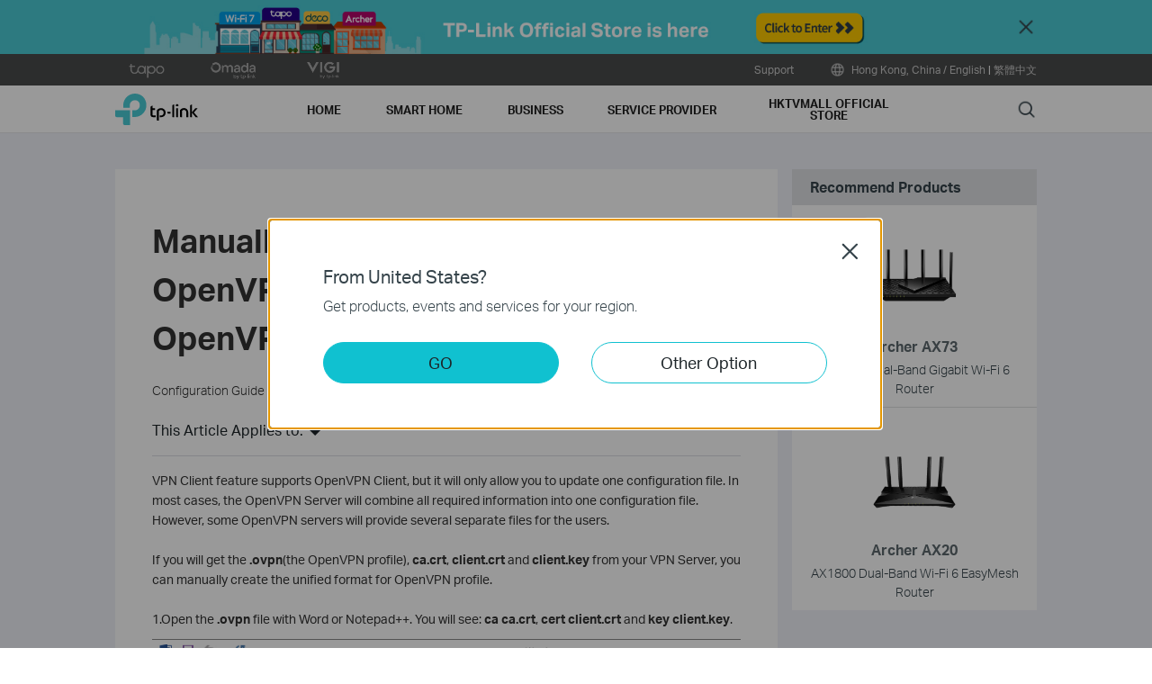

--- FILE ---
content_type: text/html; charset=UTF-8
request_url: https://www.tp-link.com/hk/support/faq/3338/
body_size: 21493
content:
<!DOCTYPE html>
<html dir="ltr" lang="en-hk" xml:lang="en-hk" class="lang-en-hk site-72 ">
<head>
  <meta charset="utf-8">
  <link rel="canonical" href="https://www.tp-link.com/hk/support/faq/3338/" />
  <meta name="viewport" content="width=device-width, initial-scale=1, maximum-scale=5, user-scalable=yes" />
  <meta http-equiv="X-UA-Compatible" content="IE=edge,chrome=1" />
  <meta name="Lang" content="en-hk" value="en-hk" />
  <meta name="SiteID" content="72" value="72" />
  <meta name="AppPath" content="hk" value="hk" />
  <title>Manually create the unified format for OpenVPN profile(CyberGhost OpenVPN Server). | TP-Link Hong Kong</title>
    <meta name="description" content="Manually create the unified format for OpenVPN profile(CyberGhost OpenVPN Server)." />
    <link rel="shortcut icon" href="https://static.tp-link.com/favicon.ico" type="image/x-icon" />
    <!--[if lt IE 9]><script src="https://static.tp-link.com/assets/js/hack/html5shiv.js"></script><script src="https://static.tp-link.com/assets/js/hack/selectivizr-min.js"></script><![endif]-->
    <link rel="stylesheet"  href="https://static.tp-link.com/assets/css/article.css?202411" />
  <script src="https://static.tp-link.com/assets/js/jquery/jquery-1.9.1.min.js"></script>
  <script src="https://static.tp-link.com/assets/js/article.js?202411"></script>
      <script src="https://static.tp-link.com/app/assets/js/params.js"></script>
</head>
<body class="no-viewport ">
  <div class="page-content-wrapper">
    <!--[if lte IE 9]>
<p style="text-align:center;padding:0.5em 6%;margin:0;color:#fefefe;background:#aaa;">You are using an outdated browser. Please <a href="http://www.microsoft.com/download/internet-explorer.aspx" target="_blank">upgrade your browser</a> to improve your experience.</p>
<![endif]-->
<link rel="stylesheet" href="https://static.tp-link.com/assets/css/common.css?20250718" />
  <noscript><p style="text-align:center;padding:0.5em 6%;margin:0;color:#fefefe;background:#aaa;">Your browser does not support JavaScript. Please turn it on for the best experience.</p></noscript>
  <script src="https://static.tp-link.com/res/js/pageext/main.js?20250702"></script>
<style>
.widgets-top-banner{position:relative;background-color:#fff;background-image:url("https://static.tp-link.com/upload/menu/0525_topbanner_03_2560x80px_ENG_20250814075007b.jpg");background-position:50% 50%;background-repeat:no-repeat;background-size:auto 100%;text-align:center;font-size:16px;height:5em;overflow:hidden;}
.widgets-top-banner .widgets-top-banner-link{color:inherit;text-decoration:none;position:absolute;top:0;left:0;right:0;bottom:0;}
.widgets-top-banner .widgets-top-banner-container{position:absolute;left:0;right:0;top:50%;transform:translateY(-50%);max-width:85.375em;margin:0 auto;padding:0 2em;box-sizing:border-box;}
.widgets-top-banner .widgets-top-banner-text{font-size:1em;line-height:1.2;font-weight:700;}
.widgets-top-banner .widgets-top-banner-close{border:none;color:transparent;cursor:pointer;position:absolute;top:50%;left:50%;width:2em;height:2em;background:url(https://static.tp-link.com/assets/images/icon/close-black.png) 50% 50%/100% no-repeat;margin:-1em 0 0 40.6875em;}
@media (max-width:1680px){.widgets-top-banner{font-size:14px;}}
@media (max-width:1440px){.widgets-top-banner{font-size:12px;}}
@media (max-width:1024px){
  .widgets-top-banner .widgets-top-banner-container{margin:0 20px;}
  .widgets-top-banner .widgets-top-banner-close{width:2.5em;height:2.5em;left:auto;right:20px;margin:-1.25em -0.25em 0;}
}
@media (max-width:736px){
  .widgets-top-banner{font-size:10.35px;height:20vw;background-size:cover;background-image:url("https://static.tp-link.com/upload/menu/0525_topbanner_03_640x128px_ENG_20250814075016d.jpg");}
  .widgets-top-banner .widgets-top-banner-container{padding:1.5em 0;margin:0 3em;}
  .widgets-top-banner .widgets-top-banner-close{right:0;width:3em;height:auto;margin:0;top:0;bottom:0;}
  .widgets-top-banner.no-mobile-img{height:auto;}
  .widgets-top-banner.no-mobile-img a{position:relative;}
  .widgets-top-banner.no-mobile-img .widgets-top-banner-container{position:relative;top:auto;left:auto;right:auto;bottom:auto;transform:none;}
}
@media (max-width:414px){.widgets-top-banner{font-size:2.5vw;}}
</style>
<div class="widgets-top-banner " data-pc="https://static.tp-link.com/upload/menu/0525_topbanner_03_2560x80px_ENG_20250814075007b.jpg" data-mobile="https://static.tp-link.com/upload/menu/0525_topbanner_03_640x128px_ENG_20250814075016d.jpg">
  <a data-vars-event-label="https://hk.store.tp-link.com/" href="https://hk.store.tp-link.com/"  target="_blank" class="widgets-top-banner-link ga-click" data-vars-event-category="Widgets-TopBanner-Button" aria-label="">
  </a>
	<button class="widgets-top-banner-close ga-click" data-vars-event-category="Widgets-TopBanner-Close">Close</button>
</div>
<header class="tp-soho-header" id="headerContainer">
  <a href="#main-content" class="tp-ada-hidden skip-to-main-button" lang="en">Click to skip the navigation bar</a>
  <div id="tp-top">
    <div class="tp-container">
      <div class="tp-container-inner">
        <div class="tp-top-brand">
          <ul class="tp-top-brand-list">
                <li class="tp-top-list-item tp-top-brand-item">
                  <a aria-label="tapo official website " class="ga-click tp-top-link tp-top-logo icon-upper-menu-tapo" data-vars-event-category="SOHO_Header-Brand_tapo" data-vars-event-label="https://www.tp-link.com/hk/home-networking/cloud-camera/" href="https://www.tp-link.com/hk/home-networking/cloud-camera/">&nbsp;</a>
                </li>
                <li class="tp-top-list-item tp-top-brand-item">
                  <a aria-label="omada official website " class="ga-click tp-top-link tp-top-logo icon-upper-menu-omada" data-vars-event-category="SOHO_Header-Brand_omada" data-vars-event-label="https://www.omadanetworks.com/hk/" href="https://www.omadanetworks.com/hk/">&nbsp;</a>
                </li>
                <li class="tp-top-list-item tp-top-brand-item">
                  <a aria-label="VIGI official website " class="ga-click tp-top-link tp-top-logo icon-upper-menu-vigi" data-vars-event-category="SOHO_Header-Brand_VIGI" data-vars-event-label="https://www.vigi.com/hk/" href="https://www.vigi.com/hk/">&nbsp;</a>
                </li>
          </ul>
        </div>
        <div class="tp-top-site">
            <span data-id="function-support">
              <a   class="tp-top-link ga-click" data-vars-event-category="SOHO_Header-Menu_function-support" data-vars-event-label="/hk/support/" href="/hk/support/">Support</a>
                <img role="button" aria-expanded="false" class="arrow-img tp-ada-hiddenButton" tabindex="0" src="https://static.tp-link.com/assets/images/icon/arrow-white-down.svg" alt="Support">
              <div class="tp-top-sub-nav">
                <ol>
                  <li><a class="ga-click" data-vars-event-category="SOHO_Header-Menu_function-all-support" data-vars-event-label="/hk/support/" href="/hk/support/">All Support</a></li>
                  <li><a class="ga-click" data-vars-event-category="SOHO_Header-Menu_function-download-center" data-vars-event-label="/hk/support/download/" href="/hk/support/download/">Download Center</a></li>
                  <li><a class="ga-click" data-vars-event-category="SOHO_Header-Menu_function-faqs" data-vars-event-label="/hk/support/faq/" href="/hk/support/faq/">FAQs</a></li>
                  <li><a class="ga-click" data-vars-event-category="SOHO_Header-Menu_function-tech-support" data-vars-event-label="/hk/support/contact-technical-support/" href="/hk/support/contact-technical-support/">Contact Technical Support</a></li>
                  <li><a class="ga-click" data-vars-event-category="SOHO_Header-Menu_function-comp-list" data-vars-event-label="/hk/support/compatibility-list/" href="/hk/support/compatibility-list/">Compatibility List</a></li>
                  <li><a class="ga-click" data-vars-event-category="SOHO_Header-Menu_function-emulators" data-vars-event-label="/hk/support/emulator/" href="/hk/support/emulator/">TP-Link Emulators</a></li>
                </ol>
              </div>
            </span>
          <span>
            <a data-vars-event-category="SOHO_Header-ChooseLocation" data-vars-event-label="/hk/choose-your-location/" href="/hk/choose-your-location/" class="tp-top-link ga-click">
              <i class="tp-global"></i>
              Hong Kong, China / English</a>
            | <a data-vars-event-category="SOHO_Header-ChooseLocation" data-vars-event-label="https://www.tp-link.com/zh-hk/" href="https://www.tp-link.com/zh-hk/" class="tp-top-link ga-click">繁體中文</a>
          </span>
        </div>
      </div>
    </div>
  </div>
  <div class="tp-soho-header-main">
    <div class="tp-container tp-soho-header-container">
      <div class="tp-soho-logo-box">
        <a aria-label="TP-Link, Reliably Smart" class="ga-click tp-soho-logo" data-vars-event-category="SOHO_Header-Logo" data-vars-event-label="/hk/" href="/hk/">TP-Link, Reliably Smart</a>
      </div>
      <div class="tp-soho-header-box">
        <nav class="tp-soho-nav-box">
          <ul class="tp-soho-nav">
            <li class="tp-soho-nav-li" data-id="for-home" >
                <span class="tp-soho-firstmenu">
                  <span>Home</span>
                </span>

                <img role="button" aria-expanded="false" class="arrow-img tp-ada-hiddenButton" tabindex="0" src="https://static.tp-link.com/assets/images/icon/arrow-gray-down.svg" alt=" Home menu">
                <div class="tp-soho-sub-nav">
                <div class="tp-soho-sub-menu">
                  <div class="tp-container">
                    <div class="tp-container-inner">
                      <ul class="tp-soho-sub-menu-list">
                          <li>
                            
                            <a class="ga-click" data-vars-event-category="SOHO_Header-Menu_bulletin-wifi7" data-vars-event-label="/hk/wifi7/" href="/hk/wifi7/">Wi-Fi 7</a>
                          </li>
                          <li>
                            <span class="line"></span>
                          </li>
                          <li>
                            
                            <a class="ga-click" data-vars-event-category="SOHO_Header-Menu_bulletin-wifi6e" data-vars-event-label="/hk/wifi-6e/" href="/hk/wifi-6e/">Wi-Fi 6E</a>
                          </li>
                          <li>
                            <span class="line"></span>
                          </li>
                          <li>
                            
                            <a class="ga-click" data-vars-event-category="SOHO_Header-Menu_bulletin-wifi6" data-vars-event-label="/hk/wifi6/" href="/hk/wifi6/">Wi-Fi 6</a>
                          </li>
                          <li>
                            <span class="line"></span>
                          </li>
                          <li>
                            
                            <a class="ga-click" data-vars-event-category="SOHO_Header-Menu_bulletin-vpn" data-vars-event-label="/hk/technology/vpn/" href="/hk/technology/vpn/">VPN</a>
                          </li>
                          <li>
                            <span class="line"></span>
                          </li>
                          <li>
                            
                            <a class="ga-click" data-vars-event-category="SOHO_Header-Menu_bulletin--decomesh" data-vars-event-label="/hk/whole-home-mesh/" href="/hk/whole-home-mesh/">Deco Mesh</a>
                          </li>
                          <li>
                            <span class="line"></span>
                          </li>
                          <li>
                            
                            <a class="ga-click" data-vars-event-category="SOHO_Header-Menu_bulletin-easymesh" data-vars-event-label="/hk/easymesh/" href="/hk/easymesh/">EasyMesh</a>
                          </li>
                          <li>
                            <span class="line"></span>
                          </li>
                          <li>
                            
                            <a class="ga-click" data-vars-event-category="SOHO_Header-Menu_bulletin-setup-video" data-vars-event-label="/hk/support/setup-video/" href="/hk/support/setup-video/">Setup Videos</a>
                          </li>
                          <li>
                            <span class="line"></span>
                          </li>
                          <li>
                            
                            <a class="ga-click" data-vars-event-category="SOHO_Header-Menu_bulletin-homeshield" data-vars-event-label="/hk/homeshield/" href="/hk/homeshield/">HomeShield</a>
                          </li>
                      </ul>
                    </div>
                  </div>
                </div>
                <div>
                  <div class="tp-container">
                    <div class="tp-container-inner">
                      <div class="tp-soho-sub-list-wrapper">
                        <div class="tp-soho-sub-list">
                            <div class="tp-soho-sub-item">
                              <div class="tp-soho-sub-item-wrapper">
                                <div class="tp-soho-sub-item-img">
                                  <div class="tp-soho-sub-item-img-box">
                                    <a aria-label="Whole-Home Wi-Fi" class="ga-click tp-soho-sub-item-img-link" data-vars-event-category="SOHO_Header-Menu_whole-home-wifi" data-vars-event-label="/hk/home-networking/deco/" href="/hk/home-networking/deco/" style='background-image:url("https://static.tp-link.com/upload/menu/01-3pack_normal_20240116060225o_20250530024435p.jpg")'></a>
                                  </div>
                                </div>
                                <div class="tp-soho-sub-item-text">
                                  <p class="tp-soho-sub-item-title">
                                    <a class="ga-click" data-vars-event-category="SOHO_Header-Menu_whole-home-wifi" data-vars-event-label="/hk/home-networking/deco/" href="/hk/home-networking/deco/">Whole-Home Wi-Fi</a>
                                  </p>
                                  <p class="tp-soho-sub-item-slogan">Wi-Fi for the whole home</p>
                                  <ul>
                                    <li><a class="ga-click" data-vars-event-category="SOHO_Header-Menu_" data-vars-event-label="/hk/home-networking/deco/?filterby=6271" href="/hk/home-networking/deco/?filterby=6271">Wi-Fi 7 Mesh</a></li>
                                    <li><a class="ga-click" data-vars-event-category="SOHO_Header-Menu_" data-vars-event-label="/hk/home-networking/deco/?filterby=6093%7C5730" href="/hk/home-networking/deco/?filterby=6093%7C5730">Wi-Fi 6/6E Mesh</a></li>
                                    <li><a class="ga-click" data-vars-event-category="SOHO_Header-Menu_" data-vars-event-label="/hk/home-networking/deco/?filterby=6526" href="/hk/home-networking/deco/?filterby=6526">5G/4G/ Mesh</a></li>
                                    <li><a class="ga-click" data-vars-event-category="SOHO_Header-Menu_deco" data-vars-event-label="/hk/home-networking/deco/" href="/hk/home-networking/deco/">Deco</a></li>
                                  </ul>
                                </div>
                              </div>
                            </div>
                            <div class="tp-soho-sub-item">
                              <div class="tp-soho-sub-item-wrapper">
                                <div class="tp-soho-sub-item-img">
                                  <div class="tp-soho-sub-item-img-box">
                                    <a aria-label="Routers" class="ga-click tp-soho-sub-item-img-link" data-vars-event-category="SOHO_Header-Menu_new-routers" data-vars-event-label="/hk/home-networking/wifi-router/" href="/hk/home-networking/wifi-router/" style='background-image:url("https://static.tp-link.com/upload/menu/Archer_BE900__20250530012318i.jpg")'></a>
                                  </div>
                                </div>
                                <div class="tp-soho-sub-item-text">
                                  <p class="tp-soho-sub-item-title">
                                    <a class="ga-click" data-vars-event-category="SOHO_Header-Menu_new-routers" data-vars-event-label="/hk/home-networking/wifi-router/" href="/hk/home-networking/wifi-router/">Routers</a>
                                  </p>
                                  <p class="tp-soho-sub-item-slogan">Create a fast and reliable Wi-Fi</p>
                                  <ul>
                                    <li><a class="ga-click" data-vars-event-category="SOHO_Header-Menu_wifi-7-routers" data-vars-event-label="/hk/home-networking/wifi-router/?filterby=6271" href="/hk/home-networking/wifi-router/?filterby=6271">Wi-Fi 7 Routers</a></li>
                                    <li><a class="ga-click" data-vars-event-category="SOHO_Header-Menu_wifi-6-routers" data-vars-event-label="/hk/home-networking/wifi-router/?filterby=6093%7C5730" href="/hk/home-networking/wifi-router/?filterby=6093%7C5730">Wi-Fi 6/6E Routers</a></li>
                                    <li><a class="ga-click" data-vars-event-category="SOHO_Header-Menu_gaming-routers" data-vars-event-label="/hk/home-networking/wifi-router/?filterby=5748" href="/hk/home-networking/wifi-router/?filterby=5748">Gaming Routers</a></li>
                                    <li><a class="ga-click" data-vars-event-category="SOHO_Header-Menu_" data-vars-event-label="/hk/home-networking/wifi-router/?filterby=5973" href="/hk/home-networking/wifi-router/?filterby=5973">Portable Travel Routers</a></li>
                                    <li><a class="ga-click" data-vars-event-category="SOHO_Header-Menu_wi-fi-routers" data-vars-event-label="/hk/home-networking/wifi-router/" href="/hk/home-networking/wifi-router/">Wi-Fi Routers</a></li>
                                  </ul>
                                </div>
                              </div>
                            </div>
                            <div class="tp-soho-sub-item">
                              <div class="tp-soho-sub-item-wrapper">
                                <div class="tp-soho-sub-item-img">
                                  <div class="tp-soho-sub-item-img-box">
                                    <a aria-label="5G/4G Sim Router" class="ga-click tp-soho-sub-item-img-link" data-vars-event-category="SOHO_Header-Menu_modems-gateways" data-vars-event-label="/hk/home-networking/all-gateways/" href="/hk/home-networking/all-gateways/" style='background-image:url("https://static.tp-link.com/gateways_1594201973107v.png")'></a>
                                  </div>
                                </div>
                                <div class="tp-soho-sub-item-text">
                                  <p class="tp-soho-sub-item-title">
                                    <a class="ga-click" data-vars-event-category="SOHO_Header-Menu_modems-gateways" data-vars-event-label="/hk/home-networking/all-gateways/" href="/hk/home-networking/all-gateways/">5G/4G Sim Router</a>
                                  </p>
                                  <p class="tp-soho-sub-item-slogan">Your doorway to the internet</p>
                                  <ul>
                                    <li><a class="ga-click" data-vars-event-category="SOHO_Header-Menu_c-5g-4g-routers" data-vars-event-label="/hk/home-networking/5g-4g-router/" href="/hk/home-networking/5g-4g-router/">5G/4G Routers</a></li>
                                  </ul>
                                </div>
                              </div>
                            </div>
                            <div class="tp-soho-sub-item">
                              <div class="tp-soho-sub-item-wrapper">
                                <div class="tp-soho-sub-item-img">
                                  <div class="tp-soho-sub-item-img-box">
                                    <a aria-label="Network Expansion" class="ga-click tp-soho-sub-item-img-link" data-vars-event-category="SOHO_Header-Menu_network-expansion" data-vars-event-label="/hk/home-networking/all-network-expansion/" href="/hk/home-networking/all-network-expansion/" style='background-image:url("https://static.tp-link.com/expansions_1594201987010a.png")'></a>
                                  </div>
                                </div>
                                <div class="tp-soho-sub-item-text">
                                  <p class="tp-soho-sub-item-title">
                                    <a class="ga-click" data-vars-event-category="SOHO_Header-Menu_network-expansion" data-vars-event-label="/hk/home-networking/all-network-expansion/" href="/hk/home-networking/all-network-expansion/">Network Expansion</a>
                                  </p>
                                  <p class="tp-soho-sub-item-slogan">Easy ways to expand and enhance your network</p>
                                  <ul>
                                    <li><a class="ga-click" data-vars-event-category="SOHO_Header-Menu_range-extenders" data-vars-event-label="/hk/home-networking/range-extender/" href="/hk/home-networking/range-extender/">Range Extenders</a></li>
                                    <li><a class="ga-click" data-vars-event-category="SOHO_Header-Menu_powerline-adapters" data-vars-event-label="/hk/home-networking/powerline/" href="/hk/home-networking/powerline/">Powerline Adapters</a></li>
                                  </ul>
                                </div>
                              </div>
                            </div>
                          </div>
                          <div class="tp-soho-sub-list">
                            <div class="tp-soho-sub-item">
                              <div class="tp-soho-sub-item-wrapper">
                                <div class="tp-soho-sub-item-img">
                                  <div class="tp-soho-sub-item-img-box">
                                    <a aria-label="SOHO Switches" class="ga-click tp-soho-sub-item-img-link" data-vars-event-category="SOHO_Header-Menu_home-switches" data-vars-event-label="/hk/home-networking/soho-switch/" href="/hk/home-networking/soho-switch/" style='background-image:url("https://static.tp-link.com/soho-switches_1594201998968q.png")'></a>
                                  </div>
                                </div>
                                <div class="tp-soho-sub-item-text">
                                  <p class="tp-soho-sub-item-title">
                                    <a class="ga-click" data-vars-event-category="SOHO_Header-Menu_home-switches" data-vars-event-label="/hk/home-networking/soho-switch/" href="/hk/home-networking/soho-switch/">SOHO Switches</a>
                                  </p>
                                  <p class="tp-soho-sub-item-slogan">Keeping your home wired for quality connections</p>
                                  <ul>
                                    <li><a class="ga-click" data-vars-event-category="SOHO_Header-Menu_c-5-port-switches" data-vars-event-label="/hk/home-networking/soho-switch/?filterby=4996" href="/hk/home-networking/soho-switch/?filterby=4996">5-Port Switches</a></li>
                                    <li><a class="ga-click" data-vars-event-category="SOHO_Header-Menu_c-8-port-switches" data-vars-event-label="/hk/home-networking/soho-switch/?filterby=5889" href="/hk/home-networking/soho-switch/?filterby=5889">8-Port Switches</a></li>
                                    <li><a class="ga-click" data-vars-event-category="SOHO_Header-Menu_c-16-port-switches" data-vars-event-label="/hk/home-networking/soho-switch/?filterby=5890" href="/hk/home-networking/soho-switch/?filterby=5890">16-Port Switches</a></li>
                                  </ul>
                                </div>
                              </div>
                            </div>
                            <div class="tp-soho-sub-item">
                              <div class="tp-soho-sub-item-wrapper">
                                <div class="tp-soho-sub-item-img">
                                  <div class="tp-soho-sub-item-img-box">
                                    <a aria-label="Mobile Wi-Fi" class="ga-click tp-soho-sub-item-img-link" data-vars-event-category="SOHO_Header-Menu_mobile-wi-fi" data-vars-event-label="/hk/home-networking/mifi/" href="/hk/home-networking/mifi/" style='background-image:url("https://static.tp-link.com/mobile-wifi_1594202015420b.png")'></a>
                                  </div>
                                </div>
                                <div class="tp-soho-sub-item-text">
                                  <p class="tp-soho-sub-item-title">
                                    <a class="ga-click" data-vars-event-category="SOHO_Header-Menu_mobile-wi-fi" data-vars-event-label="/hk/home-networking/mifi/" href="/hk/home-networking/mifi/">Mobile Wi-Fi</a>
                                  </p>
                                  <p class="tp-soho-sub-item-slogan">WiFi on the go</p>
                                  <ul>
                                    <li><a class="ga-click" data-vars-event-category="SOHO_Header-Menu_mifi" data-vars-event-label="/hk/home-networking/mifi/" href="/hk/home-networking/mifi/">MiFi (Mobile Wi-Fi Sharing Device)</a></li>
                                  </ul>
                                </div>
                              </div>
                            </div>
                            <div class="tp-soho-sub-item">
                              <div class="tp-soho-sub-item-wrapper">
                                <div class="tp-soho-sub-item-img">
                                  <div class="tp-soho-sub-item-img-box">
                                    <a aria-label="Adapters" class="ga-click tp-soho-sub-item-img-link" data-vars-event-category="SOHO_Header-Menu_all-adapter" data-vars-event-label="/hk/home-networking/all-adapter/" href="/hk/home-networking/all-adapter/" style='background-image:url("https://static.tp-link.com/upload/menu/Archer_TBE400UH_20250530012412s.jpg")'></a>
                                  </div>
                                </div>
                                <div class="tp-soho-sub-item-text">
                                  <p class="tp-soho-sub-item-title">
                                    <a class="ga-click" data-vars-event-category="SOHO_Header-Menu_all-adapter" data-vars-event-label="/hk/home-networking/all-adapter/" href="/hk/home-networking/all-adapter/">Adapters</a>
                                  </p>
                                  <p class="tp-soho-sub-item-slogan">Equip your devices for a faster Wi-Fi</p>
                                  <ul>
                                    <li><a class="ga-click" data-vars-event-category="SOHO_Header-Menu_usb-adapters" data-vars-event-label="/hk/home-networking/adapter/" href="/hk/home-networking/adapter/">USB Adapters</a></li>
                                    <li><a class="ga-click" data-vars-event-category="SOHO_Header-Menu_high-gain-adapter" data-vars-event-label="/hk/home-networking/high-gain-adapter/" href="/hk/home-networking/high-gain-adapter/">High Gain Adapters</a></li>
                                    <li><a class="ga-click" data-vars-event-category="SOHO_Header-Menu_high-power-adapters" data-vars-event-label="/hk/home-networking/high-power-adapter/" href="/hk/home-networking/high-power-adapter/">High Power Adapters</a></li>
                                    <li><a class="ga-click" data-vars-event-category="SOHO_Header-Menu_pci-adapters" data-vars-event-label="/hk/home-networking/pci-adapter/" href="/hk/home-networking/pci-adapter/">PCIe Adapters</a></li>
                                    <li><a class="ga-click" data-vars-event-category="SOHO_Header-Menu_usb-ethernet-adapters" data-vars-event-label="/hk/home-networking/usb-ethernet-adapter/" href="/hk/home-networking/usb-ethernet-adapter/">USB Ethernet Adapters</a></li>
                                    <li><a class="ga-click" data-vars-event-category="SOHO_Header-Menu_bluetooth-usb-adapters" data-vars-event-label="/hk/home-networking/all-adapter/?filterby=5867" href="/hk/home-networking/all-adapter/?filterby=5867">Bluetooth USB Adapters</a></li>
                                  </ul>
                                </div>
                              </div>
                            </div>
                            <div class="tp-soho-sub-item">
                              <div class="tp-soho-sub-item-wrapper">
                                <div class="tp-soho-sub-item-img">
                                  <div class="tp-soho-sub-item-img-box">
                                    <a aria-label="Accessories" class="ga-click tp-soho-sub-item-img-link" data-vars-event-category="SOHO_Header-Menu_new-accessories" data-vars-event-label="/hk/home-networking/all-accessories/" href="/hk/home-networking/all-accessories/" style='background-image:url("https://static.tp-link.com/upload/menu/UH9120C_20250530030558w.jpg")'></a>
                                  </div>
                                </div>
                                <div class="tp-soho-sub-item-text">
                                  <p class="tp-soho-sub-item-title">
                                    <a class="ga-click" data-vars-event-category="SOHO_Header-Menu_new-accessories" data-vars-event-label="/hk/home-networking/all-accessories/" href="/hk/home-networking/all-accessories/">Accessories</a>
                                  </p>
                                  <p class="tp-soho-sub-item-slogan">Everything else you need for a connected lifestyle</p>
                                  <ul>
                                    <li><a class="ga-click" data-vars-event-category="SOHO_Header-Menu_computer-accessories" data-vars-event-label="/hk/home-networking/computer-accessory/" href="/hk/home-networking/computer-accessory/">Computer Accessories</a></li>
                                    <li><a class="ga-click" data-vars-event-category="SOHO_Header-Menu_USB-C Hub & Converters" data-vars-event-label="/hk/home-networking/all-accessories/#usb-c-hub-&-converters" href="/hk/home-networking/all-accessories/#usb-c-hub-&-converters">USB-C Hub & Converters</a></li>
                                    <li><a class="ga-click" data-vars-event-category="SOHO_Header-Menu_USB-A Hub & Converters" data-vars-event-label="/hk/home-networking/all-accessories/#usb-a-hub-&-converters" href="/hk/home-networking/all-accessories/#usb-a-hub-&-converters">USB-A Hub & Converters</a></li>
                                    <li><a class="ga-click" data-vars-event-category="SOHO_Header-Menu_splitter" data-vars-event-label="/hk/home-networking/all-accessories/#splitter" href="/hk/home-networking/all-accessories/#splitter">Splitter</a></li>
                                  </ul>
                                </div>
                              </div>
                            </div>
                        </div>
                      </div>
                    </div>
                  </div>
                </div>
              </div>
            </li>
            <li class="tp-soho-nav-li" data-id="smart-home" >
                <span class="tp-soho-firstmenu">
                  <span>Smart Home</span>
                </span>

                <img role="button" aria-expanded="false" class="arrow-img tp-ada-hiddenButton" tabindex="0" src="https://static.tp-link.com/assets/images/icon/arrow-gray-down.svg" alt=" Smart Home menu">
                <div class="tp-soho-sub-nav">
                <div>
                  <div class="tp-container">
                    <div class="tp-container-inner">
                      <div class="tp-soho-sub-list-wrapper">
                        <div class="tp-soho-sub-list">
                            <div class="tp-soho-sub-item">
                              <div class="tp-soho-sub-item-wrapper">
                                <div class="tp-soho-sub-item-img">
                                  <div class="tp-soho-sub-item-img-box">
                                    <a aria-label="Security Cameras" class="ga-click tp-soho-sub-item-img-link" data-vars-event-category="SOHO_Header-Menu_cloud-cameras" data-vars-event-label="/hk/home-networking/cloud-camera/" href="/hk/home-networking/cloud-camera/" style='background-image:url("https://static.tp-link.com/upload/menu/Tapo_C260_20250530024509j.jpg")'></a>
                                  </div>
                                </div>
                                <div class="tp-soho-sub-item-text">
                                  <p class="tp-soho-sub-item-title">
                                    <a class="ga-click" data-vars-event-category="SOHO_Header-Menu_cloud-cameras" data-vars-event-label="/hk/home-networking/cloud-camera/" href="/hk/home-networking/cloud-camera/">Security Cameras</a>
                                  </p>
                                  <p class="tp-soho-sub-item-slogan">Keeping an eye on what matters</p>
                                </div>
                              </div>
                            </div>
                            <div class="tp-soho-sub-item">
                              <div class="tp-soho-sub-item-wrapper">
                                <div class="tp-soho-sub-item-img">
                                  <div class="tp-soho-sub-item-img-box">
                                    <a aria-label="Smart Plugs" class="ga-click tp-soho-sub-item-img-link" data-vars-event-category="SOHO_Header-Menu_smart-plugs" data-vars-event-label="/hk/home-networking/smart-plug/" href="/hk/home-networking/smart-plug/" style='background-image:url("https://static.tp-link.com/upload/menu/Tapo-P100_20250530024540t.jpg")'></a>
                                  </div>
                                </div>
                                <div class="tp-soho-sub-item-text">
                                  <p class="tp-soho-sub-item-title">
                                    <a class="ga-click" data-vars-event-category="SOHO_Header-Menu_smart-plugs" data-vars-event-label="/hk/home-networking/smart-plug/" href="/hk/home-networking/smart-plug/">Smart Plugs</a>
                                  </p>
                                  <p class="tp-soho-sub-item-slogan">Smarten up your home devices</p>
                                </div>
                              </div>
                            </div>
                            <div class="tp-soho-sub-item">
                              <div class="tp-soho-sub-item-wrapper">
                                <div class="tp-soho-sub-item-img">
                                  <div class="tp-soho-sub-item-img-box">
                                    <a aria-label="Smart Bulbs" class="ga-click tp-soho-sub-item-img-link" data-vars-event-category="SOHO_Header-Menu_smart-bulbs" data-vars-event-label="/hk/home-networking/smart-bulb/" href="/hk/home-networking/smart-bulb/" style='background-image:url("https://static.tp-link.com/smart-lighting_1594202116687b.png")'></a>
                                  </div>
                                </div>
                                <div class="tp-soho-sub-item-text">
                                  <p class="tp-soho-sub-item-title">
                                    <a class="ga-click" data-vars-event-category="SOHO_Header-Menu_smart-bulbs" data-vars-event-label="/hk/home-networking/smart-bulb/" href="/hk/home-networking/smart-bulb/">Smart Bulbs</a>
                                  </p>
                                  <p class="tp-soho-sub-item-slogan">Light for every occasion</p>
                                </div>
                              </div>
                            </div>
                            <div class="tp-soho-sub-item">
                              <div class="tp-soho-sub-item-wrapper">
                                <div class="tp-soho-sub-item-img">
                                  <div class="tp-soho-sub-item-img-box">
                                    <a aria-label="Smart Switches" class="ga-click tp-soho-sub-item-img-link" data-vars-event-category="SOHO_Header-Menu_home-smart-switches" data-vars-event-label="/hk/home-networking/smart-switch/" href="/hk/home-networking/smart-switch/" style='background-image:url("https://static.tp-link.com/smart-switches_1594202137573s.png")'></a>
                                  </div>
                                </div>
                                <div class="tp-soho-sub-item-text">
                                  <p class="tp-soho-sub-item-title">
                                    <a class="ga-click" data-vars-event-category="SOHO_Header-Menu_home-smart-switches" data-vars-event-label="/hk/home-networking/smart-switch/" href="/hk/home-networking/smart-switch/">Smart Switches</a>
                                  </p>
                                  <p class="tp-soho-sub-item-slogan">More than just on and off</p>
                                </div>
                              </div>
                            </div>
                          </div>
                          <div class="tp-soho-sub-list">
                            <div class="tp-soho-sub-item">
                              <div class="tp-soho-sub-item-wrapper">
                                <div class="tp-soho-sub-item-img">
                                  <div class="tp-soho-sub-item-img-box">
                                    <a aria-label="Smart Sensors" class="ga-click tp-soho-sub-item-img-link" data-vars-event-category="SOHO_Header-Menu_smart-sensors" data-vars-event-label="/hk/smart-home/smart-sensor/" href="/hk/smart-home/smart-sensor/" style='background-image:url("https://static.tp-link.com/KT100_1610093967712f.jpg")'></a>
                                  </div>
                                </div>
                                <div class="tp-soho-sub-item-text">
                                  <p class="tp-soho-sub-item-title">
                                    <a class="ga-click" data-vars-event-category="SOHO_Header-Menu_smart-sensors" data-vars-event-label="/hk/smart-home/smart-sensor/" href="/hk/smart-home/smart-sensor/">Smart Sensors</a>
                                  </p>
                                  <p class="tp-soho-sub-item-slogan">Worry-free home automation</p>
                                </div>
                              </div>
                            </div>
                            <div class="tp-soho-sub-item">
                              <div class="tp-soho-sub-item-wrapper">
                                <div class="tp-soho-sub-item-img">
                                  <div class="tp-soho-sub-item-img-box">
                                    <a aria-label="Smart Hub" class="ga-click tp-soho-sub-item-img-link" data-vars-event-category="SOHO_Header-Menu_smart-hub" data-vars-event-label="/hk/home-networking/smart-hub/" href="/hk/home-networking/smart-hub/" style='background-image:url("https://static.tp-link.com/upload/menu/H500_20250530024659a.jpg")'></a>
                                  </div>
                                </div>
                                <div class="tp-soho-sub-item-text">
                                  <p class="tp-soho-sub-item-title">
                                    <a class="ga-click" data-vars-event-category="SOHO_Header-Menu_smart-hub" data-vars-event-label="/hk/home-networking/smart-hub/" href="/hk/home-networking/smart-hub/">Smart Hub</a>
                                  </p>
                                  <p class="tp-soho-sub-item-slogan">Seamlessly connect everything</p>
                                </div>
                              </div>
                            </div>
                            <div class="tp-soho-sub-item">
                              <div class="tp-soho-sub-item-wrapper">
                                <div class="tp-soho-sub-item-img">
                                  <div class="tp-soho-sub-item-img-box">
                                    <a aria-label="Smart Robot Vacuums" class="ga-click tp-soho-sub-item-img-link" data-vars-event-category="SOHO_Header-Menu_smart-robot-vacuum" data-vars-event-label="/hk/smart-home/all-robot-vacuum/" href="/hk/smart-home/all-robot-vacuum/" style='background-image:url("https://static.tp-link.com/upload/menu/01_normal_20240808023803t_20250530024747r.jpg")'></a>
                                  </div>
                                </div>
                                <div class="tp-soho-sub-item-text">
                                  <p class="tp-soho-sub-item-title">
                                    <a class="ga-click" data-vars-event-category="SOHO_Header-Menu_smart-robot-vacuum" data-vars-event-label="/hk/smart-home/all-robot-vacuum/" href="/hk/smart-home/all-robot-vacuum/">Smart Robot Vacuums</a>
                                  </p>
                                  <p class="tp-soho-sub-item-slogan">Everyday cleaning made easy</p>
                                  <ul>
                                    <li><a class="ga-click" data-vars-event-category="SOHO_Header-Menu_robot-vacuum" data-vars-event-label="/hk/smart-home/robot-vacuum/" href="/hk/smart-home/robot-vacuum/">Robot Vacuums</a></li>
                                    <li><a class="ga-click" data-vars-event-category="SOHO_Header-Menu_robot-vacuum-accessory" data-vars-event-label="/hk/smart-home/robot-vacuum-accessory/" href="/hk/smart-home/robot-vacuum-accessory/">Robot Vacuum Accessories</a></li>
                                  </ul>
                                </div>
                              </div>
                            </div>
                            <div class="tp-soho-sub-item">
                              <div class="tp-soho-sub-item-wrapper">
                                <div class="tp-soho-sub-item-img">
                                  <div class="tp-soho-sub-item-img-box">
                                    <a aria-label="Smart Doorbells" class="ga-click tp-soho-sub-item-img-link" data-vars-event-category="SOHO_Header-Menu_smart-doorbell" data-vars-event-label="/hk/smart-home/smart-doorbell/" href="/hk/smart-home/smart-doorbell/" style='background-image:url("https://static.tp-link.com/upload/image-header/Tapo-D235_UN_1.0_overview_normal_20240610183914q.png")'></a>
                                  </div>
                                </div>
                                <div class="tp-soho-sub-item-text">
                                  <p class="tp-soho-sub-item-title">
                                    <a class="ga-click" data-vars-event-category="SOHO_Header-Menu_smart-doorbell" data-vars-event-label="/hk/smart-home/smart-doorbell/" href="/hk/smart-home/smart-doorbell/">Smart Doorbells</a>
                                  </p>
                                  <p class="tp-soho-sub-item-slogan">Smart security at your front door</p>
                                </div>
                              </div>
                            </div>
                        </div>
                      </div>
                    </div>
                  </div>
                </div>
              </div>
            </li>
            <li class="tp-soho-nav-li" data-id="for-business" >
                <a class="tp-soho-firstmenu ga-click" data-vars-event-category="SOHO_Header-Menu_for-business" data-vars-event-label="https://www.omadanetworks.com/hk/" href="https://www.omadanetworks.com/hk/">
                  <span>Business</span>
                </a>

                <img role="button" aria-expanded="false" class="arrow-img tp-ada-hiddenButton" tabindex="0" src="https://static.tp-link.com/assets/images/icon/arrow-gray-down.svg" alt=" Business menu">
                <div class="tp-soho-sub-nav">
                <div>
                  <div class="tp-container">
                    <div class="tp-container-inner">
                      <div class="tp-soho-sub-list-wrapper">
                        <div class="tp-soho-sub-list">
                            <div class="tp-soho-sub-item">
                              <div class="tp-soho-sub-item-wrapper">
                                <div class="tp-soho-sub-item-img">
                                  <div class="tp-soho-sub-item-img-box">
                                    <a aria-label="Omada" class="ga-click tp-soho-sub-item-img-link" data-vars-event-category="SOHO_Header-Menu_omada-cloud-sdn" data-vars-event-label="/hk/business-networking/all-omada/" href="/hk/business-networking/all-omada/" style='background-image:url("https://static.tp-link.com/upload/menu/Omada_20241220024256b.png")'></a>
                                  </div>
                                </div>
                                <div class="tp-soho-sub-item-text">
                                  <p class="tp-soho-sub-item-title">
                                    <a class="ga-click" data-vars-event-category="SOHO_Header-Menu_omada-cloud-sdn" data-vars-event-label="/hk/business-networking/all-omada/" href="/hk/business-networking/all-omada/">Omada</a>
                                  </p>
                                  <p class="tp-soho-sub-item-slogan">The cloud networking solutions for small and medium business</p>
                                  <ul>
                                    <li><a class="ga-click" data-vars-event-category="SOHO_Header-Menu_omada-acces-points" data-vars-event-label="/hk/business-networking/omada/wifi/" href="/hk/business-networking/omada/wifi/">WiFi</a></li>
                                    <li><a class="ga-click" data-vars-event-category="SOHO_Header-Menu_omada-switch" data-vars-event-label="/hk/business-networking/omada/switch/" href="/hk/business-networking/omada/switch/">Switches</a></li>
                                    <li><a class="ga-click" data-vars-event-category="SOHO_Header-Menu_omada-router" data-vars-event-label="/hk/business-networking/omada/router/" href="/hk/business-networking/omada/router/">Gateways</a></li>
                                    <li><a class="ga-click" data-vars-event-category="SOHO_Header-Menu_omada-controllers" data-vars-event-label="/hk/business-networking/omada/controller/" href="/hk/business-networking/omada/controller/">Controllers</a></li>
                                    <li><a class="ga-click" data-vars-event-category="SOHO_Header-Menu_soho-smb-accessory" data-vars-event-label="/hk/business-networking/omada/accessory/" href="/hk/business-networking/omada/accessory/">Accessories</a></li>
                                    <li><a class="ga-click" data-vars-event-category="SOHO_Header-Menu_smb-href-omada-cloud-sdn-what" data-vars-event-label="/hk/omada-sdn/" href="/hk/omada-sdn/">What is Omada?</a></li>
                                    <li><a class="ga-click" data-vars-event-category="SOHO_Header-Menu_smb-href-omada-all-product" data-vars-event-label="/hk/business-networking/all-omada/" href="/hk/business-networking/all-omada/">All Products</a></li>
                                  </ul>
                                </div>
                              </div>
                            </div>
                            <div class="tp-soho-sub-item">
                              <div class="tp-soho-sub-item-wrapper">
                                <div class="tp-soho-sub-item-img">
                                  <div class="tp-soho-sub-item-img-box">
                                    <a aria-label="VIGI" class="ga-click tp-soho-sub-item-img-link" data-vars-event-category="SOHO_Header-Menu_Suveillance" data-vars-event-label="https://www.vigi.com/hk/" href="https://www.vigi.com/hk/" style='background-image:url("https://static.tp-link.com/upload/menu/nav-VIGI_20231102070827c.png")'></a>
                                  </div>
                                </div>
                                <div class="tp-soho-sub-item-text">
                                  <p class="tp-soho-sub-item-title">
                                    <a class="ga-click" data-vars-event-category="SOHO_Header-Menu_Suveillance" data-vars-event-label="https://www.vigi.com/hk/" href="https://www.vigi.com/hk/">VIGI</a>
                                  </p>
                                  <p class="tp-soho-sub-item-slogan">The smart surveillance solution for small and medium business</p>
                                  <ul>
                                    <li><a class="ga-click" data-vars-event-category="SOHO_Header-Menu_soho-vigi-what-is-vigi" data-vars-event-label="https://www.vigi.com/hk/vigi/about-vigi/" href="https://www.vigi.com/hk/vigi/about-vigi/">What is VIGI?</a></li>
                                    <li><a class="ga-click" data-vars-event-category="SOHO_Header-Menu_vigi-network-camera" data-vars-event-label="https://www.vigi.com/hk/business-networking/vigi-network-camera/" href="https://www.vigi.com/hk/business-networking/vigi-network-camera/">Cameras</a></li>
                                    <li><a class="ga-click" data-vars-event-category="SOHO_Header-Menu_vigi-network-video-recorder" data-vars-event-label="https://www.vigi.com/hk/business-networking/vigi-network-video-recorder/" href="https://www.vigi.com/hk/business-networking/vigi-network-video-recorder/">Video Recorders</a></li>
                                    <li><a class="ga-click" data-vars-event-category="SOHO_Header-Menu_vigi-solar-panel" data-vars-event-label="https://www.vigi.com/hk/business-networking/vigi-solar-power-system/" href="https://www.vigi.com/hk/business-networking/vigi-solar-power-system/">Solar Power System</a></li>
                                    <li><a class="ga-click" data-vars-event-category="SOHO_Header-Menu_soho-smb-surveillance-accessory" data-vars-event-label="https://www.vigi.com/hk/business-networking/vigi-accessory/" href="https://www.vigi.com/hk/business-networking/vigi-accessory/">Accessories</a></li>
                                    <li><a class="ga-click" data-vars-event-category="SOHO_Header-Menu_soho-smb-surveillance-software-service" data-vars-event-label="https://www.vigi.com/hk/business-networking/vigi-software-service/" href="https://www.vigi.com/hk/business-networking/vigi-software-service/">Software Service</a></li>
                                    <li><a class="ga-click" data-vars-event-category="SOHO_Header-Menu_smb-href-vigi-all-product" data-vars-event-label="https://www.vigi.com/hk/business-networking/all-vigi-surveillance/" href="https://www.vigi.com/hk/business-networking/all-vigi-surveillance/">All Products</a></li>
                                  </ul>
                                </div>
                              </div>
                            </div>
                            <div class="tp-soho-sub-item">
                              <div class="tp-soho-sub-item-wrapper">
                                <div class="tp-soho-sub-item-img">
                                  <div class="tp-soho-sub-item-img-box">
                                    <a aria-label="Omada Pro" class="ga-click tp-soho-sub-item-img-link" data-vars-event-category="SOHO_Header-Menu_omada-pro" data-vars-event-label="/hk/business-networking/all-omada-pro/" href="/hk/business-networking/all-omada-pro/" style='background-image:url("https://static.tp-link.com/upload/menu/Omada_Pro_20241220024219n.png")'></a>
                                  </div>
                                </div>
                                <div class="tp-soho-sub-item-text">
                                  <p class="tp-soho-sub-item-title">
                                    <a class="ga-click" data-vars-event-category="SOHO_Header-Menu_omada-pro" data-vars-event-label="/hk/business-networking/all-omada-pro/" href="/hk/business-networking/all-omada-pro/">Omada Pro</a>
                                  </p>
                                  <p class="tp-soho-sub-item-slogan">The intelligent cloud solution for enterprise networking</p>
                                  <ul>
                                    <li><a class="ga-click" data-vars-event-category="SOHO_Header-Menu_smb-href-omada pro-cloud-sdn-what" data-vars-event-label="/hk/landing/omada-pro/" href="/hk/landing/omada-pro/">What is Omada Pro?</a></li>
                                    <li><a class="ga-click" data-vars-event-category="SOHO_Header-Menu_omada-pro-access-point" data-vars-event-label="/hk/business-networking/all-omada-pro-wifi/" href="/hk/business-networking/all-omada-pro-wifi/">WiFi</a></li>
                                    <li><a class="ga-click" data-vars-event-category="SOHO_Header-Menu_omada-pro-switch" data-vars-event-label="/hk/business-networking/all-omada-pro-switch/" href="/hk/business-networking/all-omada-pro-switch/">Switches</a></li>
                                    <li><a class="ga-click" data-vars-event-category="SOHO_Header-Menu_omada-pro-router" data-vars-event-label="/hk/business-networking/all-omada-pro-router/" href="/hk/business-networking/all-omada-pro-router/">Gateways</a></li>
                                    <li><a class="ga-click" data-vars-event-category="SOHO_Header-Menu_omada-pro-controller" data-vars-event-label="/hk/business-networking/all-omada-pro-controller/" href="/hk/business-networking/all-omada-pro-controller/">Controllers</a></li>
                                    <li><a class="ga-click" data-vars-event-category="SOHO_Header-Menu_smb-href-omada-pro-all-product" data-vars-event-label="/hk/business-networking/all-omada-pro/" href="/hk/business-networking/all-omada-pro/">All Products</a></li>
                                  </ul>
                                </div>
                              </div>
                            </div>
                            <div class="tp-soho-sub-item">
                              <div class="tp-soho-sub-item-wrapper">
                                <div class="tp-soho-sub-item-img">
                                  <div class="tp-soho-sub-item-img-box">
                                    <a aria-label="SOHO Networking" class="ga-click tp-soho-sub-item-img-link" data-vars-event-category="SOHO_Header-Menu_soho-soho-networking" data-vars-event-label="/hk/business-networking/all-soho/" href="/hk/business-networking/all-soho/" style='background-image:url("https://static.tp-link.com/upload/menu/SOHO_Networking_20231019113414m.png")'></a>
                                  </div>
                                </div>
                                <div class="tp-soho-sub-item-text">
                                  <p class="tp-soho-sub-item-title">
                                    <a class="ga-click" data-vars-event-category="SOHO_Header-Menu_soho-soho-networking" data-vars-event-label="/hk/business-networking/all-soho/" href="/hk/business-networking/all-soho/">SOHO Networking</a>
                                  </p>
                                  <p class="tp-soho-sub-item-slogan">The easy-to-use solution for SOHO networking</p>
                                  <ul>
                                    <li><a class="ga-click" data-vars-event-category="SOHO_Header-Menu_soho-soho-switch" data-vars-event-label="/hk/business-networking/all-soho-switch/" href="/hk/business-networking/all-soho-switch/">Switches</a></li>
                                    <li><a class="ga-click" data-vars-event-category="SOHO_Header-Menu_soho-soho-safestream-router" data-vars-event-label="/hk/business-networking/soho-router/" href="/hk/business-networking/soho-router/">Load Balance Gateways</a></li>
                                    <li><a class="ga-click" data-vars-event-category="SOHO_Header-Menu_soho-soho-pharos-wireless-bridge" data-vars-event-label="/hk/business-networking/all-pharos-wireless-bridge/" href="/hk/business-networking/all-pharos-wireless-bridge/">Pharos Wireless Bridges</a></li>
                                  </ul>
                                </div>
                              </div>
                            </div>
                        </div>
                      </div>
                    </div>
                  </div>
                </div>
              </div>
            </li>
            <li class="tp-soho-nav-li" data-id="for-service-provider" >
                <a class="tp-soho-firstmenu ga-click" data-vars-event-category="SOHO_Header-Menu_for-service-provider" data-vars-event-label="https://service-provider.tp-link.com" href="https://service-provider.tp-link.com">
                  <span>Service Provider</span>
                </a>

                <img role="button" aria-expanded="false" class="arrow-img tp-ada-hiddenButton" tabindex="0" src="https://static.tp-link.com/assets/images/icon/arrow-gray-down.svg" alt=" Service Provider menu">
                <div class="tp-soho-sub-nav">
                <div class="tp-soho-sub-menu">
                  <div class="tp-container">
                    <div class="tp-container-inner">
                      <ul class="tp-soho-sub-menu-list">
                          <li>
                            <i class="tp-soho-sub-menu-item-icon">&nbsp;</i>
                            <a class="ga-click" data-vars-event-category="SOHO_Header-Menu_bulletin-servicer-provider" data-vars-event-label="https://service-provider.tp-link.com/" href="https://service-provider.tp-link.com/">Service Provider</a>
                          </li>
                          <li>
                            <span class="line"></span>
                          </li>
                          <li>
                            
                            <a class="ga-click" data-vars-event-category="SOHO_Header-Menu_bulletin-agile-solution" data-vars-event-label="https://www.tp-link.com/hk/landing/aginet-solution/" href="https://www.tp-link.com/hk/landing/aginet-solution/">Agile Solutions</a>
                          </li>
                          <li>
                            <span class="line"></span>
                          </li>
                          <li>
                            
                            <a class="ga-click" data-vars-event-category="SOHO_Header-Menu_bulletin-isp-tools" data-vars-event-label="https://www.tp-link.com/hk/solution/isp-tools/" href="https://www.tp-link.com/hk/solution/isp-tools/">ISP Tools</a>
                          </li>
                      </ul>
                    </div>
                  </div>
                </div>
                <div>
                  <div class="tp-container">
                    <div class="tp-container-inner">
                      <div class="tp-soho-sub-list-wrapper">
                        <div class="tp-soho-sub-list">
                            <div class="tp-soho-sub-item">
                              <div class="tp-soho-sub-item-wrapper">
                                <div class="tp-soho-sub-item-img">
                                  <div class="tp-soho-sub-item-img-box">
                                    <a aria-label="Wi-Fi Router" class="ga-click tp-soho-sub-item-img-link" data-vars-event-category="SOHO_Header-Menu_sp-wifi-router" data-vars-event-label="https://www.tp-link.com/hk/service-provider/wifi-router/" href="https://www.tp-link.com/hk/service-provider/wifi-router/" style='background-image:url("https://static.tp-link.com/upload/menu/螢幕擷取畫面_2025-06-04_153634_20250604073815y.jpg")'></a>
                                  </div>
                                </div>
                                <div class="tp-soho-sub-item-text">
                                  <p class="tp-soho-sub-item-title">
                                    <a class="ga-click" data-vars-event-category="SOHO_Header-Menu_sp-wifi-router" data-vars-event-label="https://www.tp-link.com/hk/service-provider/wifi-router/" href="https://www.tp-link.com/hk/service-provider/wifi-router/">Wi-Fi Router</a>
                                  </p>
                                  <p class="tp-soho-sub-item-slogan">The reliable choice for home networking</p>
                                </div>
                              </div>
                            </div>
                            <div class="tp-soho-sub-item">
                              <div class="tp-soho-sub-item-wrapper">
                                <div class="tp-soho-sub-item-img">
                                  <div class="tp-soho-sub-item-img-box">
                                    <a aria-label="5G/ 4G" class="ga-click tp-soho-sub-item-img-link" data-vars-event-category="SOHO_Header-Menu_sp-lte" data-vars-event-label="" style='background-image:url("https://static.tp-link.com/upload/menu/NX223-G1v_R_CMYK_large_20230105023833x_20250604105636s.jpg")'></a>
                                  </div>
                                </div>
                                <div class="tp-soho-sub-item-text">
                                  <p class="tp-soho-sub-item-title">
                                    <a class="ga-click" data-vars-event-category="SOHO_Header-Menu_sp-lte" data-vars-event-label="">5G/ 4G</a>
                                  </p>
                                  <p class="tp-soho-sub-item-slogan">Maintains internet access wherever you go.</p>
                                  <ul>
                                    <li><a class="ga-click" data-vars-event-category="SOHO_Header-Menu_sp-lte-router" data-vars-event-label="https://www.tp-link.com/hk/service-provider/lte-router/" href="https://www.tp-link.com/hk/service-provider/lte-router/">5G/ 4G Router</a></li>
                                  </ul>
                                </div>
                              </div>
                            </div>
                        </div>
                      </div>
                    </div>
                  </div>
                </div>
              </div>
            </li>
            <li class="tp-soho-nav-li" data-id="header-menu-promotions" >
                <a class="tp-soho-firstmenu ga-click" data-vars-event-category="SOHO_Header-Menu_header-menu-promotions" data-vars-event-label="https://www.hktvmall.com/hktv/en/main/TP-Link-Flagship-Store/s/H0610023" href="https://www.hktvmall.com/hktv/en/main/TP-Link-Flagship-Store/s/H0610023">
                  <span>HKTVMALL OFFICIAL STORE</span>
                </a>

            </li>
          </ul>
        </nav>
          <div class="tp-soho-search-box">
            <a class="tp-soho-search-box-icon" role="button" tabindex="0">Search</a>
          </div>
      </div>
      <div class="tp-soho-form-box">
        <form class="tp-soho-form stop-propagation" action="/hk/search/" method="get" target="_top" data-recommend="Recommended" data-vars-event-category="SOHO_Header-SearchRecommend">
          <div class="tp-table tp-soho-form-content">
            <div class="tp-table-row">
              <div class="tp-table-cell">
                <b class="tp-soho-form-icon"></b>
              </div>
              <div class="tp-table-cell tp-soho-form-input-wrapper">
                <input class="tp-soho-form-input" type="text" name="q" maxlength="100" placeholder="Search All" autocomplete="off">
                <input type="hidden" name="t" value="">
                                <div class="tp-soho-form-suggest" aria-live="polite" aria-expanded="false"></div>
              </div>
              <div class="tp-table-cell">
                <b role="button" tabindex="0" aria-label="close" class="tp-soho-form-close"></b>
              </div>
            </div>
          </div>
        </form>
      </div>
    </div>
  </div>
  <div class="tp-m-soho-header-main">
    <div class="tp-container-inner tp-m-soho-header-container">
      <div class="tp-soho-logo-box">
        <a class="tp-soho-logo" data-vars-event-category="SOHO_Header-Logo" data-vars-event-label="/hk/" href="/hk/">TP-Link, Reliably Smart</a>
      </div>
      <div class="tp-m-soho-action">
        <a class="tp-m-soho-search-icon">Search</a>
        <a class="tp-m-soho-menu-icon">Menu</a>
      </div>
    </div>
    <div class="tp-m-soho-search">
      <form class="tp-m-soho-form stop-propagation" action="/hk/search/" method="get" target="_top" data-recommend="Recommended" data-vars-event-category="SOHO_Header-SearchRecommend">
        <div class="tp-m-soho-search-inner">
          <div class="tp-container-inner">
            <input class="tp-m-soho-form-input" type="text" name="q" maxlength="100" placeholder="Search All" autocomplete="off">
            <input type="hidden" name="t" value="">
                        <button type="submit" class="tp-m-soho-search-icon tp-m-soho-form-submit">Submit</button>
            <div class="tp-m-soho-form-suggest"></div>
          </div>
        </div>
      </form>
    </div>
    <div class="tp-m-soho-menu">
      <nav>
        <ul class="tp-m-soho-menu-list">
          <li class="tp-m-soho-menu-item" data-id="for-home">
            <div class="tp-container-inner">
              
                <i class="tp-m-soho-menu-expand"></i>
                <p>Home</p>
              
            </div>
            <div class="tp-m-soho-submenu">
              <div class="tp-m-soho-submenu-back">
                <div class="tp-container-inner">
                  <i class="tp-m-soho-menu-expand tp-m-soho-menu-expand-back"></i>
                  <p>Back</p>
                </div>
              </div>
              <ul class="tp-m-soho-submenu-list">
                <li class="tp-m-soho-menu-item" data-id="whole-home-wifi">
                  <div class="tp-container-inner">
                    
                      <i class="tp-m-soho-menu-expand"></i>
                      <p>Whole-Home Wi-Fi</p>
                    
                  </div>
                  <div class="tp-m-soho-lastmenu">
                    <ul class="tp-m-soho-lastmenu-list">
                      <li class="tp-m-soho-lastmenu-item">
                        <div class="tp-container-inner">
                          <a class="ga-click" data-vars-event-category="SOHO_Header-Menu_" data-vars-event-label="/hk/home-networking/deco/?filterby=6271" href="/hk/home-networking/deco/?filterby=6271">
                            <p class="tp-m-soho-lastmenu-title">Wi-Fi 7 Mesh</p>
                          </a>
                        </div>
                      </li>
                      <li class="tp-m-soho-lastmenu-item">
                        <div class="tp-container-inner">
                          <a class="ga-click" data-vars-event-category="SOHO_Header-Menu_" data-vars-event-label="/hk/home-networking/deco/?filterby=6093%7C5730" href="/hk/home-networking/deco/?filterby=6093%7C5730">
                            <p class="tp-m-soho-lastmenu-title">Wi-Fi 6/6E Mesh</p>
                          </a>
                        </div>
                      </li>
                      <li class="tp-m-soho-lastmenu-item">
                        <div class="tp-container-inner">
                          <a class="ga-click" data-vars-event-category="SOHO_Header-Menu_" data-vars-event-label="/hk/home-networking/deco/?filterby=6526" href="/hk/home-networking/deco/?filterby=6526">
                            <p class="tp-m-soho-lastmenu-title">5G/4G/ Mesh</p>
                          </a>
                        </div>
                      </li>
                      <li class="tp-m-soho-lastmenu-item">
                        <div class="tp-container-inner">
                          <a class="ga-click" data-vars-event-category="SOHO_Header-Menu_deco" data-vars-event-label="/hk/home-networking/deco/" href="/hk/home-networking/deco/">
                            <p class="tp-m-soho-lastmenu-title">Deco</p>
                          </a>
                        </div>
                      </li>
                    </ul>
                  </div>
                </li>
                <li class="tp-m-soho-menu-item" data-id="new-routers">
                  <div class="tp-container-inner">
                    
                      <i class="tp-m-soho-menu-expand"></i>
                      <p>Routers</p>
                    
                  </div>
                  <div class="tp-m-soho-lastmenu">
                    <ul class="tp-m-soho-lastmenu-list">
                      <li class="tp-m-soho-lastmenu-item">
                        <div class="tp-container-inner">
                          <a class="ga-click" data-vars-event-category="SOHO_Header-Menu_wifi-7-routers" data-vars-event-label="/hk/home-networking/wifi-router/?filterby=6271" href="/hk/home-networking/wifi-router/?filterby=6271">
                            <p class="tp-m-soho-lastmenu-title">Wi-Fi 7 Routers</p>
                          </a>
                        </div>
                      </li>
                      <li class="tp-m-soho-lastmenu-item">
                        <div class="tp-container-inner">
                          <a class="ga-click" data-vars-event-category="SOHO_Header-Menu_wifi-6-routers" data-vars-event-label="/hk/home-networking/wifi-router/?filterby=6093%7C5730" href="/hk/home-networking/wifi-router/?filterby=6093%7C5730">
                            <p class="tp-m-soho-lastmenu-title">Wi-Fi 6/6E Routers</p>
                          </a>
                        </div>
                      </li>
                      <li class="tp-m-soho-lastmenu-item">
                        <div class="tp-container-inner">
                          <a class="ga-click" data-vars-event-category="SOHO_Header-Menu_gaming-routers" data-vars-event-label="/hk/home-networking/wifi-router/?filterby=5748" href="/hk/home-networking/wifi-router/?filterby=5748">
                            <p class="tp-m-soho-lastmenu-title">Gaming Routers</p>
                          </a>
                        </div>
                      </li>
                      <li class="tp-m-soho-lastmenu-item">
                        <div class="tp-container-inner">
                          <a class="ga-click" data-vars-event-category="SOHO_Header-Menu_" data-vars-event-label="/hk/home-networking/wifi-router/?filterby=5973" href="/hk/home-networking/wifi-router/?filterby=5973">
                            <p class="tp-m-soho-lastmenu-title">Portable Travel Routers</p>
                          </a>
                        </div>
                      </li>
                      <li class="tp-m-soho-lastmenu-item">
                        <div class="tp-container-inner">
                          <a class="ga-click" data-vars-event-category="SOHO_Header-Menu_wi-fi-routers" data-vars-event-label="/hk/home-networking/wifi-router/" href="/hk/home-networking/wifi-router/">
                            <p class="tp-m-soho-lastmenu-title">Wi-Fi Routers</p>
                          </a>
                        </div>
                      </li>
                    </ul>
                  </div>
                </li>
                <li class="tp-m-soho-menu-item" data-id="modems-gateways">
                  <div class="tp-container-inner">
                    
                      <i class="tp-m-soho-menu-expand"></i>
                      <p>5G/4G Sim Router</p>
                    
                  </div>
                  <div class="tp-m-soho-lastmenu">
                    <ul class="tp-m-soho-lastmenu-list">
                      <li class="tp-m-soho-lastmenu-item">
                        <div class="tp-container-inner">
                          <a class="ga-click" data-vars-event-category="SOHO_Header-Menu_c-5g-4g-routers" data-vars-event-label="/hk/home-networking/5g-4g-router/" href="/hk/home-networking/5g-4g-router/">
                            <p class="tp-m-soho-lastmenu-title">5G/4G Routers</p>
                          </a>
                        </div>
                      </li>
                    </ul>
                  </div>
                </li>
                <li class="tp-m-soho-menu-item" data-id="network-expansion">
                  <div class="tp-container-inner">
                    
                      <i class="tp-m-soho-menu-expand"></i>
                      <p>Network Expansion</p>
                    
                  </div>
                  <div class="tp-m-soho-lastmenu">
                    <ul class="tp-m-soho-lastmenu-list">
                      <li class="tp-m-soho-lastmenu-item">
                        <div class="tp-container-inner">
                          <a class="ga-click" data-vars-event-category="SOHO_Header-Menu_range-extenders" data-vars-event-label="/hk/home-networking/range-extender/" href="/hk/home-networking/range-extender/">
                            <p class="tp-m-soho-lastmenu-title">Range Extenders</p>
                          </a>
                        </div>
                      </li>
                      <li class="tp-m-soho-lastmenu-item">
                        <div class="tp-container-inner">
                          <a class="ga-click" data-vars-event-category="SOHO_Header-Menu_powerline-adapters" data-vars-event-label="/hk/home-networking/powerline/" href="/hk/home-networking/powerline/">
                            <p class="tp-m-soho-lastmenu-title">Powerline Adapters</p>
                          </a>
                        </div>
                      </li>
                    </ul>
                  </div>
                </li>
                <li class="tp-m-soho-menu-item" data-id="home-switches">
                  <div class="tp-container-inner">
                    
                      <i class="tp-m-soho-menu-expand"></i>
                      <p>SOHO Switches</p>
                    
                  </div>
                  <div class="tp-m-soho-lastmenu">
                    <ul class="tp-m-soho-lastmenu-list">
                      <li class="tp-m-soho-lastmenu-item">
                        <div class="tp-container-inner">
                          <a class="ga-click" data-vars-event-category="SOHO_Header-Menu_c-5-port-switches" data-vars-event-label="/hk/home-networking/soho-switch/?filterby=4996" href="/hk/home-networking/soho-switch/?filterby=4996">
                            <p class="tp-m-soho-lastmenu-title">5-Port Switches</p>
                          </a>
                        </div>
                      </li>
                      <li class="tp-m-soho-lastmenu-item">
                        <div class="tp-container-inner">
                          <a class="ga-click" data-vars-event-category="SOHO_Header-Menu_c-8-port-switches" data-vars-event-label="/hk/home-networking/soho-switch/?filterby=5889" href="/hk/home-networking/soho-switch/?filterby=5889">
                            <p class="tp-m-soho-lastmenu-title">8-Port Switches</p>
                          </a>
                        </div>
                      </li>
                      <li class="tp-m-soho-lastmenu-item">
                        <div class="tp-container-inner">
                          <a class="ga-click" data-vars-event-category="SOHO_Header-Menu_c-16-port-switches" data-vars-event-label="/hk/home-networking/soho-switch/?filterby=5890" href="/hk/home-networking/soho-switch/?filterby=5890">
                            <p class="tp-m-soho-lastmenu-title">16-Port Switches</p>
                          </a>
                        </div>
                      </li>
                    </ul>
                  </div>
                </li>
                <li class="tp-m-soho-menu-item" data-id="mobile-wi-fi">
                  <div class="tp-container-inner">
                    
                      <i class="tp-m-soho-menu-expand"></i>
                      <p>Mobile Wi-Fi</p>
                    
                  </div>
                  <div class="tp-m-soho-lastmenu">
                    <ul class="tp-m-soho-lastmenu-list">
                      <li class="tp-m-soho-lastmenu-item">
                        <div class="tp-container-inner">
                          <a class="ga-click" data-vars-event-category="SOHO_Header-Menu_mifi" data-vars-event-label="/hk/home-networking/mifi/" href="/hk/home-networking/mifi/">
                            <p class="tp-m-soho-lastmenu-title">MiFi (Mobile Wi-Fi Sharing Device)</p>
                          </a>
                        </div>
                      </li>
                    </ul>
                  </div>
                </li>
                <li class="tp-m-soho-menu-item" data-id="all-adapter">
                  <div class="tp-container-inner">
                    
                      <i class="tp-m-soho-menu-expand"></i>
                      <p>Adapters</p>
                    
                  </div>
                  <div class="tp-m-soho-lastmenu">
                    <ul class="tp-m-soho-lastmenu-list">
                      <li class="tp-m-soho-lastmenu-item">
                        <div class="tp-container-inner">
                          <a class="ga-click" data-vars-event-category="SOHO_Header-Menu_usb-adapters" data-vars-event-label="/hk/home-networking/adapter/" href="/hk/home-networking/adapter/">
                            <p class="tp-m-soho-lastmenu-title">USB Adapters</p>
                          </a>
                        </div>
                      </li>
                      <li class="tp-m-soho-lastmenu-item">
                        <div class="tp-container-inner">
                          <a class="ga-click" data-vars-event-category="SOHO_Header-Menu_high-gain-adapter" data-vars-event-label="/hk/home-networking/high-gain-adapter/" href="/hk/home-networking/high-gain-adapter/">
                            <p class="tp-m-soho-lastmenu-title">High Gain Adapters</p>
                          </a>
                        </div>
                      </li>
                      <li class="tp-m-soho-lastmenu-item">
                        <div class="tp-container-inner">
                          <a class="ga-click" data-vars-event-category="SOHO_Header-Menu_high-power-adapters" data-vars-event-label="/hk/home-networking/high-power-adapter/" href="/hk/home-networking/high-power-adapter/">
                            <p class="tp-m-soho-lastmenu-title">High Power Adapters</p>
                          </a>
                        </div>
                      </li>
                      <li class="tp-m-soho-lastmenu-item">
                        <div class="tp-container-inner">
                          <a class="ga-click" data-vars-event-category="SOHO_Header-Menu_pci-adapters" data-vars-event-label="/hk/home-networking/pci-adapter/" href="/hk/home-networking/pci-adapter/">
                            <p class="tp-m-soho-lastmenu-title">PCIe Adapters</p>
                          </a>
                        </div>
                      </li>
                      <li class="tp-m-soho-lastmenu-item">
                        <div class="tp-container-inner">
                          <a class="ga-click" data-vars-event-category="SOHO_Header-Menu_usb-ethernet-adapters" data-vars-event-label="/hk/home-networking/usb-ethernet-adapter/" href="/hk/home-networking/usb-ethernet-adapter/">
                            <p class="tp-m-soho-lastmenu-title">USB Ethernet Adapters</p>
                          </a>
                        </div>
                      </li>
                      <li class="tp-m-soho-lastmenu-item">
                        <div class="tp-container-inner">
                          <a class="ga-click" data-vars-event-category="SOHO_Header-Menu_bluetooth-usb-adapters" data-vars-event-label="/hk/home-networking/all-adapter/?filterby=5867" href="/hk/home-networking/all-adapter/?filterby=5867">
                            <p class="tp-m-soho-lastmenu-title">Bluetooth USB Adapters</p>
                          </a>
                        </div>
                      </li>
                    </ul>
                  </div>
                </li>
                <li class="tp-m-soho-menu-item" data-id="new-accessories">
                  <div class="tp-container-inner">
                    
                      <i class="tp-m-soho-menu-expand"></i>
                      <p>Accessories</p>
                    
                  </div>
                  <div class="tp-m-soho-lastmenu">
                    <ul class="tp-m-soho-lastmenu-list">
                      <li class="tp-m-soho-lastmenu-item">
                        <div class="tp-container-inner">
                          <a class="ga-click" data-vars-event-category="SOHO_Header-Menu_computer-accessories" data-vars-event-label="/hk/home-networking/computer-accessory/" href="/hk/home-networking/computer-accessory/">
                            <p class="tp-m-soho-lastmenu-title">Computer Accessories</p>
                          </a>
                        </div>
                      </li>
                      <li class="tp-m-soho-lastmenu-item">
                        <div class="tp-container-inner">
                          <a class="ga-click" data-vars-event-category="SOHO_Header-Menu_USB-C Hub & Converters" data-vars-event-label="/hk/home-networking/all-accessories/#usb-c-hub-&-converters" href="/hk/home-networking/all-accessories/#usb-c-hub-&-converters">
                            <p class="tp-m-soho-lastmenu-title">USB-C Hub & Converters</p>
                          </a>
                        </div>
                      </li>
                      <li class="tp-m-soho-lastmenu-item">
                        <div class="tp-container-inner">
                          <a class="ga-click" data-vars-event-category="SOHO_Header-Menu_USB-A Hub & Converters" data-vars-event-label="/hk/home-networking/all-accessories/#usb-a-hub-&-converters" href="/hk/home-networking/all-accessories/#usb-a-hub-&-converters">
                            <p class="tp-m-soho-lastmenu-title">USB-A Hub & Converters</p>
                          </a>
                        </div>
                      </li>
                      <li class="tp-m-soho-lastmenu-item">
                        <div class="tp-container-inner">
                          <a class="ga-click" data-vars-event-category="SOHO_Header-Menu_splitter" data-vars-event-label="/hk/home-networking/all-accessories/#splitter" href="/hk/home-networking/all-accessories/#splitter">
                            <p class="tp-m-soho-lastmenu-title">Splitter</p>
                          </a>
                        </div>
                      </li>
                    </ul>
                  </div>
                </li>
              </ul>
              <ul class="tp-m-soho-submenu-list">
                <li class="tp-m-soho-menu-item" data-id="bulletin-wifi7">
                  <div class="tp-container-inner">
                    <a class="ga-click" data-vars-event-category="SOHO_Header-Menu_bulletin-wifi7" data-vars-event-label="/hk/wifi7/" href="/hk/wifi7/">
                      
                      <p>Wi-Fi 7</p>
                    </a>
                  </div>
                </li>
                <li class="tp-m-soho-menu-item" data-id="bulletin-wifi6e">
                  <div class="tp-container-inner">
                    <a class="ga-click" data-vars-event-category="SOHO_Header-Menu_bulletin-wifi6e" data-vars-event-label="/hk/wifi-6e/" href="/hk/wifi-6e/">
                      
                      <p>Wi-Fi 6E</p>
                    </a>
                  </div>
                </li>
                <li class="tp-m-soho-menu-item" data-id="bulletin-wifi6">
                  <div class="tp-container-inner">
                    <a class="ga-click" data-vars-event-category="SOHO_Header-Menu_bulletin-wifi6" data-vars-event-label="/hk/wifi6/" href="/hk/wifi6/">
                      
                      <p>Wi-Fi 6</p>
                    </a>
                  </div>
                </li>
                <li class="tp-m-soho-menu-item" data-id="bulletin-vpn">
                  <div class="tp-container-inner">
                    <a class="ga-click" data-vars-event-category="SOHO_Header-Menu_bulletin-vpn" data-vars-event-label="/hk/technology/vpn/" href="/hk/technology/vpn/">
                      
                      <p>VPN</p>
                    </a>
                  </div>
                </li>
                <li class="tp-m-soho-menu-item" data-id="bulletin--decomesh">
                  <div class="tp-container-inner">
                    <a class="ga-click" data-vars-event-category="SOHO_Header-Menu_bulletin--decomesh" data-vars-event-label="/hk/whole-home-mesh/" href="/hk/whole-home-mesh/">
                      
                      <p>Deco Mesh</p>
                    </a>
                  </div>
                </li>
                <li class="tp-m-soho-menu-item" data-id="bulletin-easymesh">
                  <div class="tp-container-inner">
                    <a class="ga-click" data-vars-event-category="SOHO_Header-Menu_bulletin-easymesh" data-vars-event-label="/hk/easymesh/" href="/hk/easymesh/">
                      
                      <p>EasyMesh</p>
                    </a>
                  </div>
                </li>
                <li class="tp-m-soho-menu-item" data-id="bulletin-setup-video">
                  <div class="tp-container-inner">
                    <a class="ga-click" data-vars-event-category="SOHO_Header-Menu_bulletin-setup-video" data-vars-event-label="/hk/support/setup-video/" href="/hk/support/setup-video/">
                      
                      <p>Setup Videos</p>
                    </a>
                  </div>
                </li>
                <li class="tp-m-soho-menu-item" data-id="bulletin-homeshield">
                  <div class="tp-container-inner">
                    <a class="ga-click" data-vars-event-category="SOHO_Header-Menu_bulletin-homeshield" data-vars-event-label="/hk/homeshield/" href="/hk/homeshield/">
                      
                      <p>HomeShield</p>
                    </a>
                  </div>
                </li>
              </ul>
            </div>
          </li>
          <li class="tp-m-soho-menu-item" data-id="smart-home">
            <div class="tp-container-inner">
              
                <i class="tp-m-soho-menu-expand"></i>
                <p>Smart Home</p>
              
            </div>
            <div class="tp-m-soho-submenu">
              <div class="tp-m-soho-submenu-back">
                <div class="tp-container-inner">
                  <i class="tp-m-soho-menu-expand tp-m-soho-menu-expand-back"></i>
                  <p>Back</p>
                </div>
              </div>
              <ul class="tp-m-soho-submenu-list">
                <li class="tp-m-soho-menu-item" data-id="cloud-cameras">
                  <div class="tp-container-inner">
                    <a class="ga-click" data-vars-event-category="SOHO_Header-Menu_cloud-cameras" data-vars-event-label="/hk/home-networking/cloud-camera/" href="/hk/home-networking/cloud-camera/">
                      <p>Security Cameras</p>
                    </a>
                  </div>
                </li>
                <li class="tp-m-soho-menu-item" data-id="smart-plugs">
                  <div class="tp-container-inner">
                    <a class="ga-click" data-vars-event-category="SOHO_Header-Menu_smart-plugs" data-vars-event-label="/hk/home-networking/smart-plug/" href="/hk/home-networking/smart-plug/">
                      <p>Smart Plugs</p>
                    </a>
                  </div>
                </li>
                <li class="tp-m-soho-menu-item" data-id="smart-bulbs">
                  <div class="tp-container-inner">
                    <a class="ga-click" data-vars-event-category="SOHO_Header-Menu_smart-bulbs" data-vars-event-label="/hk/home-networking/smart-bulb/" href="/hk/home-networking/smart-bulb/">
                      <p>Smart Bulbs</p>
                    </a>
                  </div>
                </li>
                <li class="tp-m-soho-menu-item" data-id="home-smart-switches">
                  <div class="tp-container-inner">
                    <a class="ga-click" data-vars-event-category="SOHO_Header-Menu_home-smart-switches" data-vars-event-label="/hk/home-networking/smart-switch/" href="/hk/home-networking/smart-switch/">
                      <p>Smart Switches</p>
                    </a>
                  </div>
                </li>
                <li class="tp-m-soho-menu-item" data-id="smart-sensors">
                  <div class="tp-container-inner">
                    <a class="ga-click" data-vars-event-category="SOHO_Header-Menu_smart-sensors" data-vars-event-label="/hk/smart-home/smart-sensor/" href="/hk/smart-home/smart-sensor/">
                      <p>Smart Sensors</p>
                    </a>
                  </div>
                </li>
                <li class="tp-m-soho-menu-item" data-id="smart-hub">
                  <div class="tp-container-inner">
                    <a class="ga-click" data-vars-event-category="SOHO_Header-Menu_smart-hub" data-vars-event-label="/hk/home-networking/smart-hub/" href="/hk/home-networking/smart-hub/">
                      <p>Smart Hub</p>
                    </a>
                  </div>
                </li>
                <li class="tp-m-soho-menu-item" data-id="smart-robot-vacuum">
                  <div class="tp-container-inner">
                    
                      <i class="tp-m-soho-menu-expand"></i>
                      <p>Smart Robot Vacuums</p>
                    
                  </div>
                  <div class="tp-m-soho-lastmenu">
                    <ul class="tp-m-soho-lastmenu-list">
                      <li class="tp-m-soho-lastmenu-item">
                        <div class="tp-container-inner">
                          <a class="ga-click" data-vars-event-category="SOHO_Header-Menu_robot-vacuum" data-vars-event-label="/hk/smart-home/robot-vacuum/" href="/hk/smart-home/robot-vacuum/">
                            <p class="tp-m-soho-lastmenu-title">Robot Vacuums</p>
                          </a>
                        </div>
                      </li>
                      <li class="tp-m-soho-lastmenu-item">
                        <div class="tp-container-inner">
                          <a class="ga-click" data-vars-event-category="SOHO_Header-Menu_robot-vacuum-accessory" data-vars-event-label="/hk/smart-home/robot-vacuum-accessory/" href="/hk/smart-home/robot-vacuum-accessory/">
                            <p class="tp-m-soho-lastmenu-title">Robot Vacuum Accessories</p>
                          </a>
                        </div>
                      </li>
                    </ul>
                  </div>
                </li>
                <li class="tp-m-soho-menu-item" data-id="smart-doorbell">
                  <div class="tp-container-inner">
                    <a class="ga-click" data-vars-event-category="SOHO_Header-Menu_smart-doorbell" data-vars-event-label="/hk/smart-home/smart-doorbell/" href="/hk/smart-home/smart-doorbell/">
                      <p>Smart Doorbells</p>
                    </a>
                  </div>
                </li>
              </ul>
            </div>
          </li>
          <li class="tp-m-soho-menu-item" data-id="for-business">
            <div class="tp-container-inner">
              
                <i class="tp-m-soho-menu-expand"></i>
                <p>Business</p>
              
            </div>
            <div class="tp-m-soho-submenu">
              <div class="tp-m-soho-submenu-back">
                <div class="tp-container-inner">
                  <i class="tp-m-soho-menu-expand tp-m-soho-menu-expand-back"></i>
                  <p>Back</p>
                </div>
              </div>
              <ul class="tp-m-soho-submenu-list">
                <li class="tp-m-soho-menu-item" data-id="omada-cloud-sdn">
                  <div class="tp-container-inner">
                    
                      <i class="tp-m-soho-menu-expand"></i>
                      <p>Omada</p>
                    
                  </div>
                  <div class="tp-m-soho-lastmenu">
                    <ul class="tp-m-soho-lastmenu-list">
                      <li class="tp-m-soho-lastmenu-item">
                        <div class="tp-container-inner">
                          <a class="ga-click" data-vars-event-category="SOHO_Header-Menu_omada-acces-points" data-vars-event-label="/hk/business-networking/omada/wifi/" href="/hk/business-networking/omada/wifi/">
                            <p class="tp-m-soho-lastmenu-title">WiFi</p>
                          </a>
                        </div>
                      </li>
                      <li class="tp-m-soho-lastmenu-item">
                        <div class="tp-container-inner">
                          <a class="ga-click" data-vars-event-category="SOHO_Header-Menu_omada-switch" data-vars-event-label="/hk/business-networking/omada/switch/" href="/hk/business-networking/omada/switch/">
                            <p class="tp-m-soho-lastmenu-title">Switches</p>
                          </a>
                        </div>
                      </li>
                      <li class="tp-m-soho-lastmenu-item">
                        <div class="tp-container-inner">
                          <a class="ga-click" data-vars-event-category="SOHO_Header-Menu_omada-router" data-vars-event-label="/hk/business-networking/omada/router/" href="/hk/business-networking/omada/router/">
                            <p class="tp-m-soho-lastmenu-title">Gateways</p>
                          </a>
                        </div>
                      </li>
                      <li class="tp-m-soho-lastmenu-item">
                        <div class="tp-container-inner">
                          <a class="ga-click" data-vars-event-category="SOHO_Header-Menu_omada-controllers" data-vars-event-label="/hk/business-networking/omada/controller/" href="/hk/business-networking/omada/controller/">
                            <p class="tp-m-soho-lastmenu-title">Controllers</p>
                          </a>
                        </div>
                      </li>
                      <li class="tp-m-soho-lastmenu-item">
                        <div class="tp-container-inner">
                          <a class="ga-click" data-vars-event-category="SOHO_Header-Menu_soho-smb-accessory" data-vars-event-label="/hk/business-networking/omada/accessory/" href="/hk/business-networking/omada/accessory/">
                            <p class="tp-m-soho-lastmenu-title">Accessories</p>
                          </a>
                        </div>
                      </li>
                      <li class="tp-m-soho-lastmenu-item">
                        <div class="tp-container-inner">
                          <a class="ga-click" data-vars-event-category="SOHO_Header-Menu_smb-href-omada-cloud-sdn-what" data-vars-event-label="/hk/omada-sdn/" href="/hk/omada-sdn/">
                            <p class="tp-m-soho-lastmenu-title">What is Omada?</p>
                          </a>
                        </div>
                      </li>
                      <li class="tp-m-soho-lastmenu-item">
                        <div class="tp-container-inner">
                          <a class="ga-click" data-vars-event-category="SOHO_Header-Menu_smb-href-omada-all-product" data-vars-event-label="/hk/business-networking/all-omada/" href="/hk/business-networking/all-omada/">
                            <p class="tp-m-soho-lastmenu-title">All Products</p>
                          </a>
                        </div>
                      </li>
                    </ul>
                  </div>
                </li>
                <li class="tp-m-soho-menu-item" data-id="Suveillance">
                  <div class="tp-container-inner">
                    
                      <i class="tp-m-soho-menu-expand"></i>
                      <p>VIGI</p>
                    
                  </div>
                  <div class="tp-m-soho-lastmenu">
                    <ul class="tp-m-soho-lastmenu-list">
                      <li class="tp-m-soho-lastmenu-item">
                        <div class="tp-container-inner">
                          <a class="ga-click" data-vars-event-category="SOHO_Header-Menu_soho-vigi-what-is-vigi" data-vars-event-label="https://www.vigi.com/hk/vigi/about-vigi/" href="https://www.vigi.com/hk/vigi/about-vigi/">
                            <p class="tp-m-soho-lastmenu-title">What is VIGI?</p>
                          </a>
                        </div>
                      </li>
                      <li class="tp-m-soho-lastmenu-item">
                        <div class="tp-container-inner">
                          <a class="ga-click" data-vars-event-category="SOHO_Header-Menu_vigi-network-camera" data-vars-event-label="https://www.vigi.com/hk/business-networking/vigi-network-camera/" href="https://www.vigi.com/hk/business-networking/vigi-network-camera/">
                            <p class="tp-m-soho-lastmenu-title">Cameras</p>
                          </a>
                        </div>
                      </li>
                      <li class="tp-m-soho-lastmenu-item">
                        <div class="tp-container-inner">
                          <a class="ga-click" data-vars-event-category="SOHO_Header-Menu_vigi-network-video-recorder" data-vars-event-label="https://www.vigi.com/hk/business-networking/vigi-network-video-recorder/" href="https://www.vigi.com/hk/business-networking/vigi-network-video-recorder/">
                            <p class="tp-m-soho-lastmenu-title">Video Recorders</p>
                          </a>
                        </div>
                      </li>
                      <li class="tp-m-soho-lastmenu-item">
                        <div class="tp-container-inner">
                          <a class="ga-click" data-vars-event-category="SOHO_Header-Menu_vigi-solar-panel" data-vars-event-label="https://www.vigi.com/hk/business-networking/vigi-solar-power-system/" href="https://www.vigi.com/hk/business-networking/vigi-solar-power-system/">
                            <p class="tp-m-soho-lastmenu-title">Solar Power System</p>
                          </a>
                        </div>
                      </li>
                      <li class="tp-m-soho-lastmenu-item">
                        <div class="tp-container-inner">
                          <a class="ga-click" data-vars-event-category="SOHO_Header-Menu_soho-smb-surveillance-accessory" data-vars-event-label="https://www.vigi.com/hk/business-networking/vigi-accessory/" href="https://www.vigi.com/hk/business-networking/vigi-accessory/">
                            <p class="tp-m-soho-lastmenu-title">Accessories</p>
                          </a>
                        </div>
                      </li>
                      <li class="tp-m-soho-lastmenu-item">
                        <div class="tp-container-inner">
                          <a class="ga-click" data-vars-event-category="SOHO_Header-Menu_soho-smb-surveillance-software-service" data-vars-event-label="https://www.vigi.com/hk/business-networking/vigi-software-service/" href="https://www.vigi.com/hk/business-networking/vigi-software-service/">
                            <p class="tp-m-soho-lastmenu-title">Software Service</p>
                          </a>
                        </div>
                      </li>
                      <li class="tp-m-soho-lastmenu-item">
                        <div class="tp-container-inner">
                          <a class="ga-click" data-vars-event-category="SOHO_Header-Menu_smb-href-vigi-all-product" data-vars-event-label="https://www.vigi.com/hk/business-networking/all-vigi-surveillance/" href="https://www.vigi.com/hk/business-networking/all-vigi-surveillance/">
                            <p class="tp-m-soho-lastmenu-title">All Products</p>
                          </a>
                        </div>
                      </li>
                    </ul>
                  </div>
                </li>
                <li class="tp-m-soho-menu-item" data-id="omada-pro">
                  <div class="tp-container-inner">
                    
                      <i class="tp-m-soho-menu-expand"></i>
                      <p>Omada Pro</p>
                    
                  </div>
                  <div class="tp-m-soho-lastmenu">
                    <ul class="tp-m-soho-lastmenu-list">
                      <li class="tp-m-soho-lastmenu-item">
                        <div class="tp-container-inner">
                          <a class="ga-click" data-vars-event-category="SOHO_Header-Menu_smb-href-omada pro-cloud-sdn-what" data-vars-event-label="/hk/landing/omada-pro/" href="/hk/landing/omada-pro/">
                            <p class="tp-m-soho-lastmenu-title">What is Omada Pro?</p>
                          </a>
                        </div>
                      </li>
                      <li class="tp-m-soho-lastmenu-item">
                        <div class="tp-container-inner">
                          <a class="ga-click" data-vars-event-category="SOHO_Header-Menu_omada-pro-access-point" data-vars-event-label="/hk/business-networking/all-omada-pro-wifi/" href="/hk/business-networking/all-omada-pro-wifi/">
                            <p class="tp-m-soho-lastmenu-title">WiFi</p>
                          </a>
                        </div>
                      </li>
                      <li class="tp-m-soho-lastmenu-item">
                        <div class="tp-container-inner">
                          <a class="ga-click" data-vars-event-category="SOHO_Header-Menu_omada-pro-switch" data-vars-event-label="/hk/business-networking/all-omada-pro-switch/" href="/hk/business-networking/all-omada-pro-switch/">
                            <p class="tp-m-soho-lastmenu-title">Switches</p>
                          </a>
                        </div>
                      </li>
                      <li class="tp-m-soho-lastmenu-item">
                        <div class="tp-container-inner">
                          <a class="ga-click" data-vars-event-category="SOHO_Header-Menu_omada-pro-router" data-vars-event-label="/hk/business-networking/all-omada-pro-router/" href="/hk/business-networking/all-omada-pro-router/">
                            <p class="tp-m-soho-lastmenu-title">Gateways</p>
                          </a>
                        </div>
                      </li>
                      <li class="tp-m-soho-lastmenu-item">
                        <div class="tp-container-inner">
                          <a class="ga-click" data-vars-event-category="SOHO_Header-Menu_omada-pro-controller" data-vars-event-label="/hk/business-networking/all-omada-pro-controller/" href="/hk/business-networking/all-omada-pro-controller/">
                            <p class="tp-m-soho-lastmenu-title">Controllers</p>
                          </a>
                        </div>
                      </li>
                      <li class="tp-m-soho-lastmenu-item">
                        <div class="tp-container-inner">
                          <a class="ga-click" data-vars-event-category="SOHO_Header-Menu_smb-href-omada-pro-all-product" data-vars-event-label="/hk/business-networking/all-omada-pro/" href="/hk/business-networking/all-omada-pro/">
                            <p class="tp-m-soho-lastmenu-title">All Products</p>
                          </a>
                        </div>
                      </li>
                    </ul>
                  </div>
                </li>
                <li class="tp-m-soho-menu-item" data-id="soho-soho-networking">
                  <div class="tp-container-inner">
                    
                      <i class="tp-m-soho-menu-expand"></i>
                      <p>SOHO Networking</p>
                    
                  </div>
                  <div class="tp-m-soho-lastmenu">
                    <ul class="tp-m-soho-lastmenu-list">
                      <li class="tp-m-soho-lastmenu-item">
                        <div class="tp-container-inner">
                          <a class="ga-click" data-vars-event-category="SOHO_Header-Menu_soho-soho-switch" data-vars-event-label="/hk/business-networking/all-soho-switch/" href="/hk/business-networking/all-soho-switch/">
                            <p class="tp-m-soho-lastmenu-title">Switches</p>
                          </a>
                        </div>
                      </li>
                      <li class="tp-m-soho-lastmenu-item">
                        <div class="tp-container-inner">
                          <a class="ga-click" data-vars-event-category="SOHO_Header-Menu_soho-soho-safestream-router" data-vars-event-label="/hk/business-networking/soho-router/" href="/hk/business-networking/soho-router/">
                            <p class="tp-m-soho-lastmenu-title">Load Balance Gateways</p>
                          </a>
                        </div>
                      </li>
                      <li class="tp-m-soho-lastmenu-item">
                        <div class="tp-container-inner">
                          <a class="ga-click" data-vars-event-category="SOHO_Header-Menu_soho-soho-pharos-wireless-bridge" data-vars-event-label="/hk/business-networking/all-pharos-wireless-bridge/" href="/hk/business-networking/all-pharos-wireless-bridge/">
                            <p class="tp-m-soho-lastmenu-title">Pharos Wireless Bridges</p>
                          </a>
                        </div>
                      </li>
                    </ul>
                  </div>
                </li>
              </ul>
            </div>
          </li>
          <li class="tp-m-soho-menu-item" data-id="for-service-provider">
            <div class="tp-container-inner">
              
                <i class="tp-m-soho-menu-expand"></i>
                <p>Service Provider</p>
              
            </div>
            <div class="tp-m-soho-submenu">
              <div class="tp-m-soho-submenu-back">
                <div class="tp-container-inner">
                  <i class="tp-m-soho-menu-expand tp-m-soho-menu-expand-back"></i>
                  <p>Back</p>
                </div>
              </div>
              <ul class="tp-m-soho-submenu-list">
                <li class="tp-m-soho-menu-item" data-id="sp-wifi-router">
                  <div class="tp-container-inner">
                    <a class="ga-click" data-vars-event-category="SOHO_Header-Menu_sp-wifi-router" data-vars-event-label="https://www.tp-link.com/hk/service-provider/wifi-router/" href="https://www.tp-link.com/hk/service-provider/wifi-router/">
                      <p>Wi-Fi Router</p>
                    </a>
                  </div>
                </li>
                <li class="tp-m-soho-menu-item" data-id="sp-lte">
                  <div class="tp-container-inner">
                    
                      <i class="tp-m-soho-menu-expand"></i>
                      <p>5G/ 4G</p>
                    
                  </div>
                  <div class="tp-m-soho-lastmenu">
                    <ul class="tp-m-soho-lastmenu-list">
                      <li class="tp-m-soho-lastmenu-item">
                        <div class="tp-container-inner">
                          <a class="ga-click" data-vars-event-category="SOHO_Header-Menu_sp-lte-router" data-vars-event-label="https://www.tp-link.com/hk/service-provider/lte-router/" href="https://www.tp-link.com/hk/service-provider/lte-router/">
                            <p class="tp-m-soho-lastmenu-title">5G/ 4G Router</p>
                          </a>
                        </div>
                      </li>
                    </ul>
                  </div>
                </li>
              </ul>
              <ul class="tp-m-soho-submenu-list">
                <li class="tp-m-soho-menu-item" data-id="bulletin-servicer-provider">
                  <div class="tp-container-inner">
                    <a class="ga-click" data-vars-event-category="SOHO_Header-Menu_bulletin-servicer-provider" data-vars-event-label="https://service-provider.tp-link.com/" href="https://service-provider.tp-link.com/">
                      <i class="tp-soho-sub-menu-item-icon">&nbsp;</i>
                      <p>Service Provider</p>
                    </a>
                  </div>
                </li>
                <li class="tp-m-soho-menu-item" data-id="bulletin-agile-solution">
                  <div class="tp-container-inner">
                    <a class="ga-click" data-vars-event-category="SOHO_Header-Menu_bulletin-agile-solution" data-vars-event-label="https://www.tp-link.com/hk/landing/aginet-solution/" href="https://www.tp-link.com/hk/landing/aginet-solution/">
                      
                      <p>Agile Solutions</p>
                    </a>
                  </div>
                </li>
                <li class="tp-m-soho-menu-item" data-id="bulletin-isp-tools">
                  <div class="tp-container-inner">
                    <a class="ga-click" data-vars-event-category="SOHO_Header-Menu_bulletin-isp-tools" data-vars-event-label="https://www.tp-link.com/hk/solution/isp-tools/" href="https://www.tp-link.com/hk/solution/isp-tools/">
                      
                      <p>ISP Tools</p>
                    </a>
                  </div>
                </li>
              </ul>
            </div>
          </li>
          <li class="tp-m-soho-menu-item" data-id="function-support">
            <div class="tp-container-inner">
              
                <i class="tp-m-soho-menu-expand"></i>
                <p>Support</p>
              
            </div>
            <div class="tp-m-soho-submenu">
              <div class="tp-m-soho-submenu-back">
                <div class="tp-container-inner">
                  <i class="tp-m-soho-menu-expand tp-m-soho-menu-expand-back"></i>
                  <p>Back</p>
                </div>
              </div>
              <ul class="tp-m-soho-submenu-list">
                <li class="tp-m-soho-menu-item" data-id="function-all-support">
                  <div class="tp-container-inner">
                    <a class="ga-click" data-vars-event-category="SOHO_Header-Menu_function-all-support" data-vars-event-label="/hk/support/" href="/hk/support/">
                      <p>All Support</p>
                    </a>
                  </div>
                </li>
                <li class="tp-m-soho-menu-item" data-id="function-download-center">
                  <div class="tp-container-inner">
                    <a class="ga-click" data-vars-event-category="SOHO_Header-Menu_function-download-center" data-vars-event-label="/hk/support/download/" href="/hk/support/download/">
                      <p>Download Center</p>
                    </a>
                  </div>
                </li>
                <li class="tp-m-soho-menu-item" data-id="function-faqs">
                  <div class="tp-container-inner">
                    <a class="ga-click" data-vars-event-category="SOHO_Header-Menu_function-faqs" data-vars-event-label="/hk/support/faq/" href="/hk/support/faq/">
                      <p>FAQs</p>
                    </a>
                  </div>
                </li>
                <li class="tp-m-soho-menu-item" data-id="function-tech-support">
                  <div class="tp-container-inner">
                    <a class="ga-click" data-vars-event-category="SOHO_Header-Menu_function-tech-support" data-vars-event-label="/hk/support/contact-technical-support/" href="/hk/support/contact-technical-support/">
                      <p>Contact Technical Support</p>
                    </a>
                  </div>
                </li>
                <li class="tp-m-soho-menu-item" data-id="function-comp-list">
                  <div class="tp-container-inner">
                    <a class="ga-click" data-vars-event-category="SOHO_Header-Menu_function-comp-list" data-vars-event-label="/hk/support/compatibility-list/" href="/hk/support/compatibility-list/">
                      <p>Compatibility List</p>
                    </a>
                  </div>
                </li>
                <li class="tp-m-soho-menu-item" data-id="function-emulators">
                  <div class="tp-container-inner">
                    <a class="ga-click" data-vars-event-category="SOHO_Header-Menu_function-emulators" data-vars-event-label="/hk/support/emulator/" href="/hk/support/emulator/">
                      <p>TP-Link Emulators</p>
                    </a>
                  </div>
                </li>
                <li class="tp-m-soho-menu-item" data-id="function-gpl-code">
                  <div class="tp-container-inner">
                    <a class="ga-click" data-vars-event-category="SOHO_Header-Menu_function-gpl-code" data-vars-event-label="/hk/support/gpl-code/" href="/hk/support/gpl-code/">
                      <p>GPL Code Center</p>
                    </a>
                  </div>
                </li>
                <li class="tp-m-soho-menu-item" data-id="function-video">
                  <div class="tp-container-inner">
                    <a class="ga-click" data-vars-event-category="SOHO_Header-Menu_function-video" data-vars-event-label="/hk/support/setup-video/" href="/hk/support/setup-video/">
                      <p>Support Videos</p>
                    </a>
                  </div>
                </li>
                <li class="tp-m-soho-menu-item" data-id="function-warranty">
                  <div class="tp-container-inner">
                    <a class="ga-click" data-vars-event-category="SOHO_Header-Menu_function-warranty" data-vars-event-label="/hk/support/replacement-warranty/" href="/hk/support/replacement-warranty/">
                      <p>Replacement & Warranty</p>
                    </a>
                  </div>
                </li>
              </ul>
            </div>
          </li>
          <li class="tp-m-soho-menu-item" data-id="header-menu-promotions">
            <div class="tp-container-inner">
              <a class="ga-click" data-vars-event-category="SOHO_Header-Menu_header-menu-promotions" data-vars-event-label="https://www.hktvmall.com/hktv/en/main/TP-Link-Flagship-Store/s/H0610023" href="https://www.hktvmall.com/hktv/en/main/TP-Link-Flagship-Store/s/H0610023">
                <p>HKTVMALL OFFICIAL STORE</p>
              </a>
            </div>
          </li>
          <li class="tp-m-soho-menu-item">
            <div class="tp-container-inner">
              <p>
                <a data-vars-event-category="SOHO_Header-ChooseLocation" data-vars-event-label="/hk/choose-your-location/" href="/hk/choose-your-location/" class="ga-click">
                  Hong Kong, China / English</a>
                | <a data-vars-event-category="SOHO_Header-ChooseLocation" data-vars-event-label="https://www.tp-link.com/zh-hk/" href="https://www.tp-link.com/zh-hk/" class="ga-click">繁體中文</a>
              </p>
            </div>
          </li>
        </ul>
        <ul class="tp-m-soho-brand">
          <div class="tp-top-brand">
            <ul class="tp-top-brand-list">
              <li class="tp-top-list-item tp-top-brand-item">
                <a aria-label="tapo Website" class="ga-click tp-top-link tp-top-logo icon-upper-menu-tapo" data-vars-event-category="SOHO_Header-Brand_tapo" data-vars-event-label="https://www.tp-link.com/hk/home-networking/cloud-camera/" href="https://www.tp-link.com/hk/home-networking/cloud-camera/">tapo</a>
              </li>
              <li class="tp-top-list-item tp-top-brand-item">
                <a aria-label="omada Website" class="ga-click tp-top-link tp-top-logo icon-upper-menu-omada" data-vars-event-category="SOHO_Header-Brand_omada" data-vars-event-label="https://www.omadanetworks.com/hk/" href="https://www.omadanetworks.com/hk/">omada</a>
              </li>
              <li class="tp-top-list-item tp-top-brand-item">
                <a aria-label="VIGI Website" class="ga-click tp-top-link tp-top-logo icon-upper-menu-vigi" data-vars-event-category="SOHO_Header-Brand_VIGI" data-vars-event-label="https://www.vigi.com/hk/" href="https://www.vigi.com/hk/">VIGI</a>
              </li>
            </ul>
          </div>
        </ul>
      </nav>
    </div>
  </div>
    <script>
    if(typeof tp !== 'undefined'){
      tp.searchSuggest("/hk/search-suggest.html?q={keywords}&category=soho", $(".tp-soho-header .tp-soho-form"), "tp-soho-form-suggest");
      tp.searchSuggest("/hk/search-suggest.html?q={keywords}&category=soho", $(".tp-soho-header .tp-m-soho-form"), "tp-m-soho-form-suggest");
    }
    $(function () {
      var $header = $(".tp-soho-header");
      var $li = $header.find(".tp-soho-nav-li");
      var $item = $li.find(".tp-soho-sub-item-text");
      /* $li.on("mouseenter", function () {
        $(this).children(".tp-soho-sub-nav").slideDown();
      }).on("mouseleave", function () {
        $(this).children(".tp-soho-sub-nav").hide();
      }); */
      var resizeNum = function () {
        var t = -1;
        $li.show().each(function(){
          if(t < 0){
            t = $(this).offset().top;
          }else if($(this).offset().top > t + 1){
            $(this).hide();
          }else{
            $(this).show();
          }
        })
      };
      resizeNum();
      $(window).on("resize", resizeNum);

      $header.find(".stop-propagation").on("click", function (e) {
        e.stopPropagation();
      })
      
      $header.find(".tp-soho-search-box-icon").on("click", function (e) {
        e.preventDefault();
        e.stopPropagation();
        $(window).scrollTop(0);
        $("html").addClass("fixed");
        $header.addClass("active");
        $header.find(".tp-soho-form-input").focus();
        tp.cycleFocus($header.find('.tp-soho-form-box'),$header.find(".tp-soho-form-close"), $header.find(".tp-soho-search-box-icon"));
      })
      $header.find(".tp-soho-form-close").on("click", function () {
        $header.removeClass("active");
        $("html").removeClass("fixed");
        $header.find(".tp-soho-search-box-icon").focus();
      })

      var $mSearch = $header.find(".tp-m-soho-search");
      var $mSearchIcon = $header.find(".tp-m-soho-action .tp-m-soho-search-icon");
      var $mMenu = $header.find(".tp-m-soho-menu");
      var $mMenuIcon = $header.find(".tp-m-soho-action .tp-m-soho-menu-icon");
      var $mMenuItem = $mMenu.find(".tp-m-soho-menu-list>.tp-m-soho-menu-item");
      var $mSubMenuItem = $mMenu.find(".tp-m-soho-submenu-list .tp-container-inner");
      $mMenuIcon.on("click", function (e) {
        e.stopPropagation();
        if($(this).hasClass("active")){
          $("html").removeClass("fixed");
        }else{
          $(window).scrollTop(0);
          $("html").addClass("fixed");
        }
        $mSearchIcon.removeClass("active");
        $mSearch.hide();
        $(this).toggleClass("active");
        $mMenu.slideToggle(200, function () {
          $mMenu.removeClass("active");
          $mMenu.height($(window).height() - $mMenu.offset().top);
        });
      })
      $mSearchIcon.on("click", function (e) {
        e.preventDefault();
        e.stopPropagation();
        if($(this).hasClass("active")){
          $("html").removeClass("fixed");
        }else{
          $(window).scrollTop(0);
          $("html").addClass("fixed");
        }
        $mMenuIcon.removeClass("active");
        $mMenu.hide().removeClass("active").find(".active").removeClass("active");
        $mMenu.find(".tp-m-soho-lastmenu").hide();
        $(this).toggleClass("active");
        $mSearch.slideToggle(200, function () {
          $mSearch.find(".tp-m-soho-form-input").val('');
          $mSearch.find(".tp-m-soho-form-suggest").empty();
          if ($mSearchIcon.hasClass("active")) {
            $mSearch.find(".tp-m-soho-form-input").focus();
          }
        });
      })
      $mMenu.find(".tp-m-soho-submenu-back").on("click", function (e) {
        e.stopPropagation();
        $mMenu.removeClass("active").find(".tp-m-soho-submenu-list .active").removeClass("active");
        $mMenu.find(".tp-m-soho-lastmenu").hide();
      })
      $mMenuItem.on("click", function (e) {
        e.stopPropagation();
        $(this).addClass("active").siblings().removeClass("active");
        $(this).find(".tp-m-soho-submenu").length && $mMenu.addClass("active");
      })
      $mSubMenuItem.on("click", function (e) {
        e.stopPropagation();
        $(this).next(".tp-m-soho-lastmenu").slideToggle(200).parent().toggleClass("active").siblings().removeClass("active").find(".tp-m-soho-lastmenu").slideUp();
      })

      $(document).on("click", function () {
        $header.removeClass("active");
        $mSearchIcon.removeClass("active");
        $mSearch.hide();
        $mSearch.find(".tp-m-soho-form-input").val('');
        $mSearch.find(".tp-m-soho-form-suggest").empty();
        $("html").removeClass("fixed");
      })
    })
  </script>
  <script>
    $(function () {
      // 头部的跳转按钮，用于跳过header。主要解决的是希望键盘用户不要重复看到导航栏
      $('.skip-to-main-button').on('click', function () {
        if($('#main-content').length){
          $('#main-content').focus()
        }
      });
    });
    // 监听导航栏的hover，当检测到这个区域被hover或者focus的时候就打开
    $(function () {
      $('.tp-soho-nav-li .arrow-img').on('click', function () {
        // 获取当前按钮的父元素
        var parentLi = $(this).closest('.tp-soho-nav-li');
        $('.tp-soho-nav-li').not(parentLi).removeClass('active');
        $('.tp-soho-nav-li').not(parentLi).find('.arrow-img').attr('aria-expanded',false);
        // 触发 mouseenter 事件
        parentLi.toggleClass('active');
        $(this).attr('aria-expanded', $(this).attr('aria-expanded') == 'true' ? 'false':'true' )
      });
      // 获取导航栏元素
      var navBar = $('.tp-soho-nav-li');
      // 添加鼠标悬停事件监听器
      navBar.on('mouseover', function (event) {
        openNavBar($(this));
      });
      // 定义打开导航栏的函数
      function openNavBar (parentLi) {
        // 移除其他导航项的 active 类
        $('.tp-soho-nav-li').not(parentLi).removeClass('active');
        $('.tp-soho-nav-li').not(parentLi).find('.arrow-img').attr('aria-expanded',false);
        // 添加当前导航项的 active 类
        parentLi.addClass('active');
        parentLi.find('.arrow-img').attr('aria-expanded',true)
      }
      // 添加鼠标悬停事件监听器
      navBar.on('mouseout', function (event) {
        $(this).removeClass('active');
      });
      var navBarItemm = $('.tp-soho-sub-nav');
      // 可选：添加鼠标离开事件监听器以关闭导航栏
      navBarItemm.on('mouseout', function (event) {
        closeNavBar($(this));
      });
      // 定义关闭导航栏的函数
      function closeNavBar (currentTarget) {
        // 移除 active 类
        var parentLi = currentTarget.closest('.tp-soho-nav-li');
        parentLi.removeClass('active');
        parentLi.find('.arrow-img').attr('aria-expanded',false)
      }
      var offNavTab = true;
      $('.page-content-wrapper').on('keydown', function (event) {
        var activeElement = document.activeElement;
        if (event.key === 'Tab') {
          if (!$(activeElement).closest('.tp-soho-nav-box').length) {
            if (!offNavTab) {
              offNavTab = true;
              $('.tp-soho-nav-li').removeClass('active');
              $('.tp-soho-nav-li').find('.arrow-img').attr('aria-expanded',false);
            }
          } else if ($(activeElement).closest('.tp-soho-nav-box').length) {
            offNavTab = false
          }
        } else if (event.key === 'Escape') {
          // 找到最近的 .tp-soho-nav-li 元素并设置焦点
          var closestNavItem = $(activeElement).closest('.tp-soho-nav-li');
          closestNavItem.removeClass('active')
          if (closestNavItem.length) {
            closestNavItem.find('.tp-ada-hiddenButton').focus();
          } else {
            // 如果没有找到最近的 .tp-soho-nav-li，可以设置默认的导航项
            navBar.focus();
          }
        }
      });

      var topLinkButton = $('.tp-top-link');
      // 添加鼠标悬停事件监听器
      topLinkButton.parent('span').on('mouseover', function(event) {
        $(this).addClass('active');
        $(this).find('.arrow-img').attr('aria-expanded', 'true');
      });

      // 添加鼠标离开事件（通常与悬停配合使用）
      topLinkButton.parent('span').on('mouseout', function(event) {
        $(this).removeClass('active');
        $(this).find('.arrow-img').attr('aria-expanded', 'false');
      });

      // 点击事件
      topLinkButton.next('.arrow-img').on('click', function(event) {
        $(this).closest('span').toggleClass('active');
        $(this).attr('aria-expanded', $(this).attr('aria-expanded') === 'true' ? 'false' : 'true');
      });
    })
  </script>
  </header>
    <main id="main-content" tabindex="-1">
      <div id="article">
        <div class="article-container">
          <div class="article-box">
            <div class="title">
              <h1>Manually create the unified format for OpenVPN profile(CyberGhost OpenVPN Server).</h1>
            </div>
                        <div class="visit-message clearfix">
              <span>Configuration Guide</span>
              <div class="float-right">
                <span class="faq-updated">Updated 03-25-2022 01:07:18 AM</span>
                   
<span class="faq-pageview"><img alt="Number of views for this article" src="https://static.tp-link.com/res/images/icons/article-views.png"><em>154223</em></span>              </div>
            </div>
            <div class="suit-for">
                                <div class="label"><strong>This Article Applies to:</strong><i
                          role="button" tabindex="0" aria-label="open suitable product list" lang="en" aria-expanded="false"
                          aria-controls="article-suitable-product">&nbsp;</i></div>
                <div class="faq-full-model hidden" id="article-suitable-product" aria-hidden="true" >
  <p>Archer AX20 , Archer AX4400 , Archer AX1800 , Archer AX21 , Archer AX73 , Archer AX3200 , Archer AX90</p>
  <br>
  <p>Recent updates may have expanded access to feature(s) discussed in this FAQ. Visit your product's support page, select the correct hardware version for your device, and check either the Datasheet or the firmware section for the latest improvements added to your product. Please note that product availability varies by region, and certain models may not be available in your region.</p>
</div>
            </div>
                        <div class="content"><p style="margin-bottom:11px">VPN Client feature supports OpenVPN Client, but it will only allow you to update one configuration file. In most cases, the OpenVPN Server will combine all required information into one configuration file. However, some OpenVPN servers will provide several separate files for the users.</p>

<p style="margin-bottom:11px"> </p>

<p style="margin-bottom:11px">If you will get the <b>.ovpn</b>(the OpenVPN profile), <b>ca.crt</b>, <b>client.crt</b> and <b>client.key </b>from your VPN Server, you can manually create the unified format for OpenVPN profile.</p>

<p style="margin-bottom:11px"> </p>

<p style="margin-bottom:11px">1.Open the <b>.ovpn </b>file with Word or Notepad++. You will see: <b>ca ca.crt</b>, <b>cert client.crt</b> and <b>key client.key</b>.</p>

<p style="margin-bottom:11px"><img height="397" src="https://static.tp-link.com/upload/faq/image-20220324194739-1_20220324115442y.png" width="771" /></p>

<p style="margin-bottom:11px"> </p>

<p style="margin-bottom:11px">2.Change these lines to the XML-like syntax. For example, change <b>ca ca.crt</b> to <b>&lt;ca&gt; &lt;/ca&gt;</b>.</p>

<p style="margin-bottom:11px"><img height="570" src="https://static.tp-link.com/upload/faq/image-20220324194739-2_20220324115442s.png" width="727" /></p>

<p style="margin-bottom:11px"> </p>

<p style="margin-bottom:11px">3. Open the <b>ca.crt</b>. You will see the certificate.</p>

<p style="margin-bottom:11px"><img height="369" src="https://static.tp-link.com/upload/faq/image-20220324194739-3_20220324115442h.png" width="930" /></p>

<p style="margin-bottom:11px"> </p>

<p style="margin-bottom:11px">4.Copy the information in the <b>ca.crt</b> to <b>.ovpn </b>file.</p>

<p style="margin-bottom:11px"><img height="447" src="https://static.tp-link.com/upload/faq/image-20220324194739-4_20220324115442h.png" width="680" /></p>

<p style="margin-bottom:11px">5. Copy the information in the <b>client.crt</b> and <b>client.key </b>to the <b>.ovpn. </b>Save these changes and update the .ovpn file.</p>

<p style="margin-bottom:11px"> </p>

<p style="margin-bottom:11px"> </p>

<p style="margin-bottom:11px">Reference:</p>

<p style="margin-bottom:11px">https://openvpn.net/vpn-server-resources/faq-regarding-openvpn-connect-android/</p>
</div>
            <div class="article-related-faq">
  <h2 class="article-related-faq-title">Related FAQs</h2>
  <ul>
    <li>
      <a class="ga-click" href="/hk/support/faq/3135/" data-vars-event-category="FAQ-RelatedFAQs">How to install a VPN on TP-Link Wi-Fi Router(For expressVPN,nordvpn, etc)</a>
    </li>
  </ul>
</div>
                            <div id="article-feedback">
                <div class="article-feedback-1">
                  <p class="article-feedback-title"><strong>Is this faq useful?</strong></p>
                  <p>Your feedback helps improve this site.</p>
                  <div class="article-feedback-button-box">
                    <button class="article-feedback-yes" role="radio" aria-checked="false" tabindex="0">Yes</button>
                    <button class="article-feedback-no" role="radio" aria-checked="false" tabindex="0">No</button>
                  </div>
                </div>
                <div class="article-feedback-2 hidden">
                  <div class="article-feedback-item article-feedback-item-1" aria-live="polite">
                    <p class="article-feedback-title"><strong>What’s your concern with this article?</strong></p>
                    <ul>
                      <li tabindex="0" aria-checked="false" data-text="Dissatisfied with product"><span>Dissatisfied with product</span></li>
                      <li tabindex="0" aria-checked="false" data-text="Too Complicated"><span>Too Complicated</span></li>
                      <li tabindex="0" aria-checked="false" data-text="Confusing Title"><span>Confusing Title</span></li>
                      <li tabindex="0" aria-checked="false" data-text="Does not apply to me"><span>Does not apply to me</span></li>
                      <li tabindex="0" aria-checked="false" data-text="Too Vague"><span>Too Vague</span></li>
                      <li tabindex="0" aria-checked="false" data-text="Other"><span>Other</span></li>
                    </ul>
                    <div id="message" class="tp-ada-hidden" style="color:transparent;width:1px;height: 1px;"></div>

                  </div>
                  <div class="article-feedback-item article-feedback-item-2">
                    <label for="feedback-content" class="article-feedback-title"><strong>We'd love to get your feedback, please let us know how we can improve this content.</strong></label>
                    <textarea id="feedback-content" aria-label="We'd love to get your feedback, please let us know how we can improve this content." cols="20" rows="5" maxlength="2000"></textarea>
                  </div>
                  <div class="article-feedback-button-box">
                    <button class="tp-btn article-feedback-submit">Submit</button>
                  </div>
                </div>
                <div class="article-feedback-3 hidden">
                  <p class="article-feedback-title"><strong>Thank you</strong></p>
                  <p>We appreciate your feedback.<br>Click <a href="/en/support/contact-technical-support/" target="_blank">here</a> to contact TP-Link technical support.</p>
                </div>
              </div>
              <script>
                tp.faq.feedback({
                  $element: $('#article-feedback'),
                  url: '/hk/addFeedback.html?YesOrNo={YesOrNo}&feedback={feedback}&faqId=19270&faqShowId=3338&lang=en-hk&appPath=hk&concern={concern}&source=tplink'
                });
              </script>
                                      </div>
          <div class="article-related-product">
  <div class="article-related-product-box">
    <div class="article-related-product-head">
      <div class="article-related-product-wrapper">
        <h2 class="article-related-product-title">Recommend Products</h2>
      </div>
    </div>
    <ul class="article-related-product-list">
      <li class="article-related-product-item">
        <a class="ga-click" href="https://www.tp-link.com/hk/home-networking/wifi-router/archer-ax73/" data-vars-event-category="FAQ-RecommendedProducts_Archer-AX73">
          <div class="article-related-product-wrapper">
            <div class="article-related-product-banner">
              <img src="https://static.tp-link.com/Archer_AX73_on_the_list_normal_1601458921975t.png" alt="Archer AX73">
            </div>
            <div class="article-related-product-text">
              <p class="article-related-product-model">Archer AX73</p>
              <p class="article-related-product-desc">AX5400 Dual-Band Gigabit Wi-Fi 6 Router</p>
            </div>
            <span class="tp-product-tag" style="color:#DB0000;font-weight:500;background:#FDEDED;">Hot Buys</span>          </div>
        </a>
      </li>
      <li class="article-related-product-item">
        <a class="ga-click" href="https://www.tp-link.com/hk/home-networking/wifi-router/archer-ax20/" data-vars-event-category="FAQ-RecommendedProducts_Archer-AX20">
          <div class="article-related-product-wrapper">
            <div class="article-related-product-banner">
              <img src="https://static.tp-link.com/Archer-AX1800&AX20_normal_20220117081226u.png" alt="Archer AX20">
            </div>
            <div class="article-related-product-text">
              <p class="article-related-product-model">Archer AX20</p>
              <p class="article-related-product-desc">AX1800 Dual-Band Wi-Fi 6 EasyMesh Router</p>
            </div>
                      </div>
        </a>
      </li>
    </ul>
  </div>
</div>
<script>
$(function(){
  var $container = $(".article-related-product");
  var $box = $container.find(".article-related-product-box");
  $("#article").addClass("has-related-product").find(".article-box").css("min-height", $box.height());
  $(window).on("scroll resize", function(){
    if($container.css("position") == "absolute"){
      var top = $container[0].getBoundingClientRect().top;
      if(top > 0){
        $box.removeClass("fixed").removeClass("end")
      }else if(top > $box.height() - $container.height()){
        $box.addClass("fixed").removeClass("end")
      }else{
        $box.removeClass("fixed").addClass("end")
      }
    }else{
      $box.removeClass("fixed").removeClass("end")
    }
  })
})
</script>
        </div>
                            <div class="article-community">
            <div class="tp-container">
              <div class="tp-container-inner">
                <div class="article-community-wrapper">
                  <div class="article-community-box">
                    <img class="article-community-icon" src="https://static.tp-link.com/assets/images/icon/community.png" alt="Community" />
                      <div class="article-community-content">
                        <p class="article-community-title">TP-Link Community</p>
                        <p class="article-community-desc">Still need help? Search for answers, ask questions, and get help from TP-Link experts and other users around the world.</p>
                        <p class="article-community-link"><a href="https://community.tp-link.com/?utm_source=www.tp-link.com&utm_medium=faq">Visit the Community &gt;</a></p>
                      </div>
                  </div>
                </div>
              </div>
            </div>
          </div>
                </div>
    </main>
    <footer>
<div id="tp-follow">
  <div class="tp-container">
    <div class="tp-container-inner">
      <div class="tp-table tp-follow-container">
        <div class="tp-table-row">
                            <div class="tp-table-cell tp-follow-left">
                <div class="tp-follow-subscribe">
                  <h2 class="tp-follow-title">Subscription<i role="button" aria-label="Click to get tips" aria-expanded="false" class="tp-follow-icon" tabindex="0"></i><span class="tp-follow-tip" tabindex="-1">>We’re here to help!<br>
TP-Link takes your privacy seriously. For further details on TP-Link's privacy practices, see <a href="https://privacy.tp-link.com/web/official/privacy-policy" target="_blank">TP-Link's Privacy Policy</a>.<br>
<strong style="color:red"> TP-Link understands your time is valuable and waiting for an agent to address your concern can daunting at times, so to help we also provide helpful <a style="color:#4acbd6;text-decoration: underline;" href="https://www.tp-link.com/support/faq/">FAQs </a>, <a style="color:#4acbd6;text-decoration: underline;" href=" https://www.tp-link.com/support/setup-video/">Videos</a>  and a <a style="color:#4acbd6;text-decoration: underline;" href="https://community.tp-link.com/en">Community Forum </a>  that can help you solve most concerns without ever having to pick up a phone, <a style="color:#4acbd6;text-decoration: underline;" href="https://www.tp-link.com/support/contact-technical-support/#LiveChat-Support">join a chat</a>  or send an email.  </strong></span></h2>
                  <form class="tp-follow-subscribe-form" method="post" action="/hk/register-mailchimp.html" name="newsletter">
                    <div class="tp-follow-subscribe-line">
                      <div class="tp-follow-subscribe-text" aria-live="polite">
                        <input class="tp-follow-subscribe-input" id="tp-follow-subscribe-input" type="text" name="email" autocomplete="off"  required="">
                        <label class="input-placeholder" for="tp-follow-subscribe-input">
                          <span>Email Address</span>
                        </label>
                        <div class="input-error" >
                          <span>Email Error</span>
                        </div>
                      </div>
                      <button class="ga-click tp-follow-subscribe-btn" type="submit" data-vars-event-category="Footer-Subscription">
                        Sign Up
                      </button>
                    </div>

                  </form>
                  <div class="hidden tp-follow-subscribe-tpl">
                    <form method="post">
                      <input type="hidden" name="email" value="" />
                      <input type="hidden" name="tags[]" value="SOHO" />
                      <p class="checkbox-label tp-follow-subscribe-receive" aria-checked="false" role="checkbox" tabindex="0"><i class="checkbox require"></i><span class="checkbox-text">I would like to be kept up to date with TP-Link news, product updates and promotions.</span></p>
                      <p class="tp-follow-subscribe-privacy">By completing this form you confirm that you understand and agree to our <a href ="https://privacy.tp-link.com/web/official/privacy-policy" target="_blank">Privacy Policy</a>.</p>
                      <div class="tp-follow-subscribe-recaptcha" data-lang="en-hk">reCaptcha not verified</div>
                      <p class="tp-follow-subscribe-submit"><button class="tp-follow-subscribe-signup">Sign Up</button></p>
                    </form>
                  </div>
                  <script>
                    $(function () {
                      var followTitle = $('.tp-follow-title');
                      var followIcon = followTitle.find('.tp-follow-icon');
                      var followTip = followTitle.find('tp-follow-tip');
                      followIcon.on('click', function () {
                        if (followTitle.hasClass('active')) {
                          followTitle.removeClass('active');
                          $(this).attr('aria-expanded',false);
                        } else {
                          followTitle.addClass('active');
                          followTip.focus()
                          $(this).attr('aria-expanded',true);
                        }
                      })
                    });
                    if(typeof tp !== 'undefined'){
                      tp.subscription($("form.tp-follow-subscribe-form"), $(".tp-follow-subscribe-tpl").html())
                    };
                  </script>
                </div>
              </div>
                            <div class="tp-table-cell tp-follow-right">
                <div class="tp-follow-social">
                  <h2 class="tp-follow-title">Follow Us</h2>
                  <ul>
                                        <li class="tp-follow-social-item">
                                            <a rel="noopener" data-vars-event-label="https://www.facebook.com/TPLinkHK/" href="https://www.facebook.com/TPLinkHK/" target="_blank" class="ga-click icon-social icon-facebook" data-vars-event-category="Footer-FollowUs_facebook">TP-Link facebook</a>
                                          </li>
                    <li class="tp-follow-social-item">
                                            <a rel="noopener" data-vars-event-label="https://www.youtube.com/user/TPLINKTECH" href="https://www.youtube.com/user/TPLINKTECH" target="_blank" class="ga-click icon-social icon-youtube" data-vars-event-category="Footer-FollowUs_youtube">TP-Link youtube</a>
                                          </li>
                                      </ul>
                </div>
              </div>
        </div>
      </div>
    </div>
  </div>
</div>
<div class="tp-footer">
  <div class="tp-container">
    <div class="tp-container-inner">
            <div class="tp-footer-wrap clearfix footer-sub-nav">
        <div class="tp-footer-menu">
          <dl role="presentation">
            <dt class="more">
              <span>About</span>
            </dt>
            <dd>
              <ul>
                <li>
                  <a class="ga-click" aria-label="Corporate Profile" data-vars-event-category="Footer-Menu_about" data-vars-event-label="/hk/about-us/corporate-profile/" href="/hk/about-us/corporate-profile/">Corporate Profile</a>
                </li>
                <li>
                  <a class="ga-click" aria-label="About Us" data-vars-event-category="Footer-Menu_new-about-us" data-vars-event-label="/hk/about/about-us/" href="/hk/about/about-us/">About Us</a>
                </li>
                <li>
                  <a class="ga-click" aria-label="Contact Us" data-vars-event-category="Footer-Menu_function-contact" data-vars-event-label="/hk/about-us/contact/" href="/hk/about-us/contact/">Contact Us</a>
                </li>
                <li>
                  <a class="ga-click" aria-label="Privacy Policy" data-vars-event-category="Footer-Menu_privacy" data-vars-event-label="https://privacy.tp-link.com/web/official/privacy-policy?region=HK" href="https://privacy.tp-link.com/web/official/privacy-policy?region=HK">Privacy Policy</a>
                </li>
              </ul>
            </dd>
          </dl>
          <dl role="presentation">
            <dt class="more">
              <span>Press</span>
            </dt>
            <dd>
              <ul>
                <li>
                  <a class="ga-click" aria-label="News" data-vars-event-category="Footer-Menu_function-news" data-vars-event-label="/hk/press/news/" href="/hk/press/news/">News</a>
                </li>
                <li>
                  <a class="ga-click" aria-label="Awards" data-vars-event-category="Footer-Menu_awards" data-vars-event-label="/hk/press/award/" href="/hk/press/award/">Awards</a>
                </li>
                <li>
                  <a class="ga-click" aria-label="Security Advisory" data-vars-event-category="Footer-Menu_security-advisory" data-vars-event-label="/hk/press/security-advisory/" href="/hk/press/security-advisory/">Security Advisory</a>
                </li>
              </ul>
            </dd>
          </dl>
          <dl role="presentation">
            <dt class="more">
              <a class="ga-click" aria-label="Where to Buy" data-vars-event-category="Footer-Menu_function-whereToBuy" data-vars-event-label="/hk/where-to-buy/" href="/hk/where-to-buy/">Where to Buy</a>
            </dt>
            <dd>
              <ul>
                <li>
                  <a class="ga-click" aria-label="Distributor" data-vars-event-category="Footer-Menu_distributors" data-vars-event-label="/hk/where-to-buy/#Distributor" href="/hk/where-to-buy/#Distributor">Distributor</a>
                </li>
                <li>
                  <a class="ga-click" aria-label="Reseller/Chain Store" data-vars-event-category="Footer-Menu_resellers" data-vars-event-label="/hk/where-to-buy/#Reseller" href="/hk/where-to-buy/#Reseller">Reseller/Chain Store</a>
                </li>
              </ul>
            </dd>
          </dl>
          <dl role="presentation">
            <dt class="more">
              <span>Learning Center</span>
            </dt>
            <dd>
              <ul>
                <li>
                  <a class="ga-click" aria-label="Technology Library" data-vars-event-category="Footer-Menu_technology-library" data-vars-event-label="/hk/learning-center/" href="/hk/learning-center/">Technology Library</a>
                </li>
              </ul>
            </dd>
          </dl>
          <dl role="presentation">
            <dt class="more">
              <a class="ga-click" aria-label="Promotions" data-vars-event-category="Footer-Menu_promotions" data-vars-event-label="/hk/promotion/" href="/hk/promotion/">Promotions</a>
            </dt>
            <dd>
            </dd>
          </dl>
        </div>
        <div class="tp-footer-follow">
          <ul>
            <li class="tp-footer-follow-item">
              <a data-vars-event-category="Footer-Brand_tp-link" data-vars-event-label="https://www.tp-link.com/en/" href="https://www.tp-link.com/en/" class="ga-click tp-footer-follow-brand icon-footer-nav-right-tp-link" aria-label="tp-link">
                <img src="https://static.tp-link.com/upload/menu/tp-link_20231205034128d.png" alt="tp-link" />
              </a>
            </li>
            <li class="tp-footer-follow-item">
              <a data-vars-event-category="Footer-Brand_tapo" data-vars-event-label="https://www.tapo.com" href="https://www.tapo.com" class="ga-click tp-footer-follow-brand icon-footer-nav-right-tapo" aria-label="tapo">
                <img src="https://static.tp-link.com/upload/menu/tapo_20231205034542j.png" alt="tapo" />
              </a>
            </li>
            <li class="tp-footer-follow-item">
              <a data-vars-event-category="Footer-Brand_omada" data-vars-event-label="https://www.omadanetworks.com/hk/" href="https://www.omadanetworks.com/hk/" class="ga-click tp-footer-follow-brand icon-footer-nav-right-omada" aria-label="omada">
                <img src="https://static.tp-link.com/upload/menu/omada_20231205034833a.png" alt="omada" />
              </a>
            </li>
            <li class="tp-footer-follow-item">
              <a data-vars-event-category="Footer-Brand_kasa" data-vars-event-label="https://www.kasasmart.com/" href="https://www.kasasmart.com/" class="ga-click tp-footer-follow-brand icon-footer-nav-right-kasa" aria-label="kasa">
                <img src="https://static.tp-link.com/upload/menu/kasa_20231205034427x.png" alt="kasa" />
              </a>
            </li>
          </ul>
        </div>
      </div>
            <div class="tp-footer-wrap clearfix site-select-and-copyright">
                <div class="copyright">
          <p>©2026 TP-Link Hong Kong & Macau. and its affiliated companies. All rights reserved.</p>
        </div>
        <div class="language">
                    <a data-vars-event-category="Footer-ChooseLocation" data-vars-event-label="/hk/choose-your-location/" href="/hk/choose-your-location/" class="site-select ga-click">
                      <i class="tp-global"></i>
            Hong Kong, China / English</a>
          | <a data-vars-event-category="Footer-ChooseLocation" href='https://www.tp-link.com/zh-hk/' class="site-select ga-click">繁體中文</a>
        </div>
      </div>
    </div>
  </div>
</div>
</footer>
<style>
  .tp-local-switcher{display:none;position:fixed;top:0;left:0;right:0;bottom:0;z-index:9999999;text-align:center;color:#36444B;}
  .tp-local-switcher:before{content:'';position:absolute;top:0;left:0;right:0;bottom:0;background:#000;opacity:0.4;filter:alpha(opacity=40)\9;}
  .tp-local-switcher:after{content:'';display:inline-block;vertical-align:middle;height:100%;}
  .tp-local-switcher .tp-local-content{position:relative;text-align:left;display:inline-block;vertical-align:middle;width:88%;max-width:680px;padding:50px 60px;background:#fff;border-radius:0.5em;box-sizing:border-box;}
  .tp-local-switcher .tp-local-title{font-size:20px;font-weight:400;line-height:1.3;}
  .tp-local-switcher .tp-local-tip{font-size:16px;font-weight:300;line-height:1.3;margin-top:10px;}
  .tp-local-switcher .tp-local-select{margin-top:20px;}
  .tp-local-switcher .tp-local-select>span{font-size:16px;font-weight:400;cursor:pointer;}
  .tp-local-switcher .tp-local-select>span+span{margin-left:24px;}
  .tp-local-switcher .tp-local-radio{width:18px;height:18px;border-radius:50%;border:1px solid #10C1D0;display:inline-block;position:relative;top:0.25em;margin-right:8px;}
  .tp-local-switcher.omada .tp-local-radio{border-color:#00a870;}
  .tp-local-switcher .selected .tp-local-radio:after{content:'';width:12px;height:12px;background:#10C1D0;position:absolute;top:0;left:0;right:0;bottom:0;margin:auto;border-radius:50%;}
  .tp-local-switcher.omada .selected .tp-local-radio:after{background:#00a870;}
  .tp-local-switcher .tp-local-handle{margin-top:30px;font-size:0;text-align:justify;text-justify:inter-ideograph;}
  .tp-local-switcher .tp-local-handle:after{content:'';display:inline-block;width:100%;}
  .tp-local-switcher .tp-local-btn{user-select:none;display:inline-block;width:48%;max-width:260px;font-size:18px;font-weight:400;line-height:44px;text-align:center;text-decoration:none;border-radius:44px;border:1px solid #10C1D0;color:#1d2529;}
  .tp-local-switcher.omada .tp-local-btn{border-color:#00a870;color:#00a870;}
  .tp-local-switcher .tp-local-btn.tp-local-go{color:#1d2529;background:#10C1D0;}
  .tp-local-switcher.omada .tp-local-btn.tp-local-go{background:#00a870;}
  .tp-local-switcher .tp-local-close{border:none;color:transparent;position:absolute;top:25px;right:25px;width:1.5em;height:1.5em;cursor:pointer;background:url("[data-uri]") 50% 50% no-repeat;background-size:140%;}
  @media (max-width:736px){
    .tp-local-switcher .tp-local-content{padding:30px 20px;}
    .tp-local-switcher .tp-local-title{font-size:18px;}
    .tp-local-switcher .tp-local-tip{font-size:14px;}
    .tp-local-switcher .tp-local-handle{margin-top:20px;}
    .tp-local-switcher .tp-local-btn{font-size:16px;line-height:40px;width:100%;box-sizing:border-box;max-width:none;}
    .tp-local-switcher .tp-local-btn+.tp-local-btn{margin-top:12px;}
    .tp-local-switcher .tp-local-close{width:16px;height:16px;top:12px;right:12px;}
  }
</style>
<div class="tp-local-switcher " tabindex="0" role="dialog" aria-labelledby="tp-local-tip" aria-modal="true">
  <div class="tp-local-content" tabindex="-1">
    <p class="tp-local-title">From United States?</p>
    <p class="tp-local-tip" id="tp-local-tip">Get products, events and services for your region.</p>
        <div class="tp-local-handle">
      <a data-vars-event-category="Go-To-Location" data-vars-event-label="https://www.tp-link.com/us/support/faq/3338/" href="https://www.tp-link.com/us/support/faq/3338/" class="tp-local-btn tp-local-go ga-click">GO</a>
      <a data-vars-event-category="Go-To-Other" data-vars-event-label="https://www.tp-link.com/hk/choose-your-location/" href="https://www.tp-link.com/hk/choose-your-location/" class="tp-local-btn tp-local-other ga-click">Other Option</a>
    </div>
    <button class="tp-local-close ga-click" data-vars-event-category="Go-To-Close" data-vars-event-label="https://www.tp-link.com/hk/">Close</button>
  </div>
</div>
<script>
  $(function(){
    var cookieName = 'accepted_local_switcher';
    if(typeof tp !== 'undefined' && tp.getCookie(cookieName) != '1'){
      var $chooseLocation = $(".tp-local-switcher").fadeIn();
      $chooseLocation.on("click", ".tp-local-close", function(){
        (typeof tp !== 'undefined') && tp.setCookie(cookieName, '1', '/', 90);
        $chooseLocation.remove();
        if($('.cookie-dialog').length > 0){
          $('.cookie-dialog').focus()
        } else {
          $('header').attr('aria-hidden',false);
          $('footer').attr('aria-hidden',false);
          $('main').attr('aria-hidden',false);
          $('.widgets-contact-us').attr('aria-hidden',false);
        }
      })
      $chooseLocation.on("click", ".tp-local-select span", function(){
        $(this).addClass("selected").siblings().removeClass("selected");
        $chooseLocation.find(".tp-local-go").attr("href", $(this).attr("data-url"));
      })
    }
  })
  $(function(){
    $('.tp-local-content').focus();
    tp.cycleFocus($('.tp-local-content'),$('.tp-local-close'));
    $('header').attr('aria-hidden',true);
    $('footer').attr('aria-hidden',true);
    $('main').attr('aria-hidden',true);
    $('.widgets-contact-us').attr('aria-hidden',true);
  })
</script>
<script>
  (function () {
    if(typeof $ !== 'function') return;
    var setClass = function () {
      var $body = $("body");
      var width = $(window).width();
      if (width <= 736 && !$body.hasClass("mobile-web")) {
        $body.addClass("mobile-web");
      } else if (width > 736 && $body.hasClass("mobile-web")) {
        $body.removeClass("mobile-web");
      }
    };
    setClass();
    $(window).on("resize", setClass);
  })();
  var privacyAgree = 'I have read and agree to the <a href="https://privacy.tp-link.com/web/official/privacy-policy" target="_blank">Privacy Policy</a>';
  var cookieAgree = 'This website uses cookies to improve website navigation, analyze online activities and have the best possible user experience on our website. You can object to the use of cookies at any time. You can find more information in our <a href="https://privacy.tp-link.com/web/official/privacy-policy" target="_blank"> privacy policy </a>. <a class="accept">Don’t show again</a>}';
  var receiveNewsletter = 'I would like to be kept up to date with TP-Link news, product updates and promotions.}';
  var privacyAgreeForNewsletter = 'By completing this form you confirm that you understand and agree to our <a href ="https://privacy.tp-link.com/web/official/privacy-policy" target="_blank">Privacy Policy</a>.}';
</script>
<script>
  typeof tp != 'undefined' && tp.fixedView.add({
    position: 'center',
    dom: '',
    priority: 99999,
    cookieName: 'accepted_local_switcher'
  });
  if(!(/modeltype=/i.test(location.search) || /type=iframe/.test(location.search)) && typeof tp != 'undefined'){
    tp.fixedView.show()
  }
</script><div style="display:none">
  <div class="tp-cookie-tpl">
    <div class="w-container">
      <div class="tp-cookie-left">
        <p>This website uses cookies to improve website navigation, analyze online activities and have the best possible user experience on our website. You can object to the use of cookies at any time. You can find more information in our <a href="https://privacy.tp-link.com/web/official/privacy-policy" target="_blank"> privacy policy </a>. <a class="accept">Don’t show again</a></p>
      </div>
      <div class="tp-cookie-right">
        <button class="tp-cookie-btn tp-cookie-choose">Cookie Settings</button>
        <button class="tp-cookie-btn tp-cookie-accept-all active">Accept All Cookies</button>
      </div>
    </div>
  </div>
    <div class="tp-cookie-dialog-tpl">
    <div class="tp-cookie-title">
      <p class="tp-cookie-title-bold">Your Privacy Choices</p>
      <p>This website uses cookies to improve website navigation, analyze online activities and have the best possible user experience on our website. You can object to the use of cookies at any time. You can find more information in our <a href="https://privacy.tp-link.com/web/official/privacy-policy" target="_blank"> privacy policy </a>. <a class="accept">Don’t show again</a></p>
    </div>
    <div class="tp-cookie-item" data-name="tp_privacy_base">
      <div class="checkbox-text">
        <button aria-expanded="false" aria-controls="base-cookie-region" class="tp-cookie-item-title" id="cookie-dialog-title">Basic Cookies</button>
        <button role="checkbox" aria-label="Basic Cookies" aria-checked="true" disabled class="checkbox checked forbid" >&nbsp;</button>
        <div class="tp-cookie-item-desc"><p>These cookies are necessary for the website to function and cannot be deactivated in your systems.</p></div>
        <div class="tp-cookie-item-detail" id="base-cookie-region" aria-hidden="true">
          <div class="tp-cookie-item-list">
            <p class="tp-cookie-item-list-title">TP-Link</p>
            <p class="tp-cookie-item-list-detail">accepted_local_switcher, tp_privacy_banner, tp_privacy_base, tp_privacy_marketing, tp_top-banner, tp_popup-bottom, tp_popup-center, tp_popup-right-middle, tp_popup-right-bottom, tp_productCategoryType</p>
          </div>
          <div class="tp-cookie-item-list">
            <p class="tp-cookie-item-list-title">Youtube</p>
            <p class="tp-cookie-item-list-detail">id, VISITOR_INFO1_LIVE, LOGIN_INFO, SIDCC, SAPISID, APISID, SSID, SID, YSC, __Secure-1PSID, __Secure-1PAPISID, __Secure-1PSIDCC, __Secure-3PSID, __Secure-3PAPISID, __Secure-3PSIDCC, 1P_JAR, AEC, NID, OTZ</p>
          </div>
        </div>
      </div>
    </div>
    <div class="tp-cookie-item" data-name="tp_privacy_marketing">
      <div class="checkbox-text">
        <button class="tp-cookie-item-title" aria-expanded="false" aria-controls="mkt-cookie-region">Analysis and Marketing Cookies</button>
        <button aria-checked="false" role="checkbox" aria-label="Analysis and Marketing Cookies" class="checkbox clickable" >&nbsp;</button>
        <div class="tp-cookie-item-desc"><p>Analysis cookies enable us to analyze your activities on our website in order to improve and adapt the functionality of our website.</p>
<p>The marketing cookies can be set through our website by our advertising partners in order to create a profile of your interests and to show you relevant advertisements on other websites.</p></div>
        <div class="tp-cookie-item-detail" id="mkt-cookie-region" aria-hidden="true">
          <div class="tp-cookie-item-list">
            <p class="tp-cookie-item-list-title">Google Analytics & Google Tag Manager</p>
            <p class="tp-cookie-item-list-detail">_gid, _ga_&lt;container-id&gt;, _ga, _gat_gtag_&lt;container-id&gt;</p>
          </div>
          <div class="tp-cookie-item-list">
            <p class="tp-cookie-item-list-title">Google Ads & DoubleClick</p>
            <p class="tp-cookie-item-list-detail">test_cookie, _gcl_au</p>
          </div>
          <div class="tp-cookie-item-list">
            <p class="tp-cookie-item-list-title">Meta Pixel</p>
            <p class="tp-cookie-item-list-detail">_fbp</p>
          </div>
          <div class="tp-cookie-item-list">
            <p class="tp-cookie-item-list-title">Crazy Egg</p>
            <p class="tp-cookie-item-list-detail">cebsp_, _ce.s, _ce.clock_data, _ce.clock_event, cebs</p>
          </div>
          <div class="tp-cookie-item-list">
            <p class="tp-cookie-item-list-title">Linkedin</p>
            <p class="tp-cookie-item-list-detail">lidc, AnalyticsSyncHistory, UserMatchHistory, bcookie, li_sugr, ln_or</p>
          </div>
        </div>
      </div>
    </div>
        <div class="tp-cookie-submit">
      <button class="tp-cookie-btn tp-cookie-accept-all active">Accept All Cookies</button>
      <button class="tp-cookie-btn tp-cookie-save">Save Settings</button>
    </div>
      </div>
    </div>
<script async type="text/javascript" src="https://static.tp-link.com/res/js/Web_JS_Stats.js?202411"></script>
<script type="application/ld+json">
  {
    "@context": "http://schema.org",
    "@type": "WebSite",
    "url": "https://www.tp-link.com/hk/search/",
    "potentialAction": {
      "@type": "SearchAction",
      "target": "https://www.tp-link.com/hk/search/?q={search_term_string}",
      "query-input": "required name=search_term_string"
    }
  }
</script>
            <script src="https://static.tp-link.com/assets/js/scaleFontSize.js"></script>
  </div>
</body>
</html>